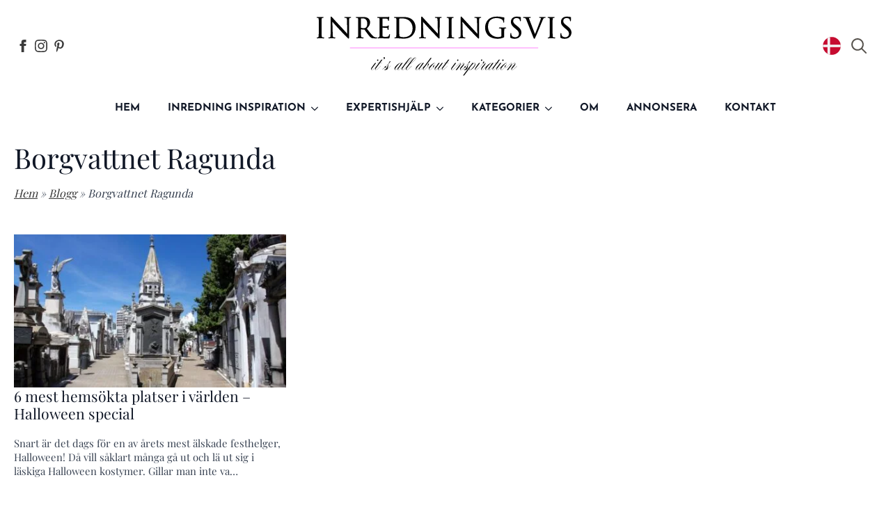

--- FILE ---
content_type: text/html; charset=UTF-8
request_url: https://inredningsvis.se/tag/borgvattnet-ragunda/
body_size: 28493
content:
<!doctype html><html lang="sv-SE"><head><meta charset="UTF-8"><meta name="viewport" content="width=device-width, initial-scale=1"><link data-optimized="1" data-asynced="1" as="style" onload="this.onload=null;this.rel='stylesheet'"  rel='preload' href='https://inredningsvis.se/wp-content/litespeed/css/c51f812a22302b62aad86192b622beb4.css?ver=2beb4'><noscript><link data-optimized="1" rel='stylesheet' href='https://inredningsvis.se/wp-content/litespeed/css/c51f812a22302b62aad86192b622beb4.css?ver=2beb4'></noscript><title>Borgvattnet Ragunda &#8211; Inredningsvis</title><meta name='robots' content='max-image-preview:large, noindex, follow' /><meta property="og:title" content="Borgvattnet Ragunda &#8211; Inredningsvis"><meta property="og:type" content="website"><meta property="og:url" content="https://inredningsvis.se/tag/borgvattnet-ragunda/"><meta property="og:locale" content="sv_SE"><meta property="og:site_name" content="Inredningsvis"><meta name="twitter:card" content="summary_large_image"><link rel='dns-prefetch' href='//www.googletagmanager.com' /><link rel='dns-prefetch' href='//www.google-analytics.com' /><link rel='dns-prefetch' href='//www.google.com' /><link rel='dns-prefetch' href='//fonts.googleapis.com' /><link rel='dns-prefetch' href='//fonts.gstatic.com' /><link rel='dns-prefetch' href='//connect.facebook.net' /><link rel='dns-prefetch' href='//www.youtube.com' /><link rel='dns-prefetch' href='//s.pinimg.com' /><style id='wp-img-auto-sizes-contain-inline-css' type='text/css'>img:is([sizes=auto i],[sizes^="auto," i]){contain-intrinsic-size:3000px 1500px}</style><style id="litespeed-ccss">html{scroll-behavior:smooth}*,::after,::before{box-sizing:border-box}body{background-color:#fff;font-family:system-ui,-apple-system,"Segoe UI",Roboto,Helvetica,Arial,sans-serif,"Apple Color Emoji","Segoe UI Emoji"}html{line-height:1.4;-webkit-text-size-adjust:100%}h1{line-height:1.2}body{margin:0}h1{font-size:2em;margin:.67em 0}a{background-color:#fff0}img{border-style:none}button,input,textarea{font-family:inherit;font-size:100%;line-height:1.15;margin:0}button,input{overflow:visible}button{text-transform:none}[type=button],[type=submit],button{-webkit-appearance:button}[type=button]::-moz-focus-inner,[type=submit]::-moz-focus-inner,button::-moz-focus-inner{border-style:none;padding:0}[type=button]:-moz-focusring,[type=submit]:-moz-focusring,button:-moz-focusring{outline:1px dotted ButtonText}textarea{overflow:auto}[type=checkbox]{box-sizing:border-box;padding:0}::-webkit-file-upload-button{-webkit-appearance:button;font:inherit}details{display:block}summary{display:list-item}.cmplz-hidden{display:none!important}.breakdance-form input,.breakdance-form label{vertical-align:middle;white-space:normal;line-height:1}.breakdance-form textarea{vertical-align:middle;line-height:1}.breakdance-form input,.breakdance-form textarea{margin:0;border:0;padding:0;appearance:none;-webkit-appearance:none}.breakdance-form textarea{vertical-align:top;overflow:auto}.breakdance-form input::-webkit-datetime-edit{padding:0;display:block;margin-bottom:1px}.breakdance-menu{--menu-background:#fff;--menu-max-height:calc(100vh - var(--mobile-buffer-y));--menu-alignment:flex-start;--menu-duration:var(--bde-transition-duration, .3s);--menu-base-font-size:.875em;--mobile-offset-y:calc(100% + 15px);--mobile-offset-x:0;--mobile-offcanvas-width:400px;--mobile-topbar-padding:15px;--mobile-topbar-logo-width:110px;--mobile-topbar-logo-order:-1;--mobile-topbar-close-button-size:20px;--mobile-topbar-close-button-color:var(--bde-headings-color);--mobile-topbar-close-button-color-hover:var(--mobile-topbar-close-button-color);--mobile-topbar-close-button-bar-height:2px;--toggle-background-color:transparent;--toggle-background-color-hover:var(--toggle-background-color);--toggle-active-background-color:var(--toggle-background-color);--toggle-padding:0px;--toggle-radius:0px;--toggle-layer-width:32px;--toggle-layer-height:4px;--toggle-layer-spacing:6px;--toggle-layer-color:var(--bde-headings-color);--toggle-layer-color-hover:var(--toggle-layer-color);--toggle-layer-color-active:var(--toggle-layer-color);--toggle-layer-border-radius:0px;--links-gap:0px;--link-padding-top:20px;--link-padding-bottom:20px;--link-padding-left:20px;--link-padding-right:20px;--link-color:var(--bde-headings-color);--link-color-hover:var(--link-color);--link-background-color:transparent;--link-background-color-hover:var(--link-background-color);--link-alignment:space-between;--link-effect-thickness:3px;--link-effect-color:var(--link-color);--link-effect-color-hover:var(--link-effect-color);--link-effect-radius:0px;--link-color-active:var(--link-color);--link-background-color-active:var(--link-background-color);--link-arrow-display:block;--link-arrow-color:var(--link-color);--link-arrow-color-hover:var(--link-color-hover);--link-arrow-size:10px;--link-arrow-gap:8px;--link-arrow-offset-y:0px;--link-arrow-close-rotation:0deg;--link-arrow-open-rotation:-180deg;--link-arrow-rotation:var(--link-arrow-close-rotation);--link-border:1px solid var(--link-border-color);--link-border-color:#eee;--dropdown-animation-duration:var(--menu-duration);--dropdown-caret-display:block;--dropdown-caret-radius:3px;--dropdown-caret-size:12px;--dropdown-background-color:#fff;--dropdown-custom-offset-y:20px;--dropdown-edge-offset:20px;--dropdown-border-radius:8px;--dropdown-custom-width:500px;--dropdown-section-padding:30px;--dropdown-section-gap:var(--gap-lg);--dropdown-links-gap:var(--gap-sm);--dropdown-link-color:var(--bde-headings-color);--dropdown-link-icon-display:block;--dropdown-link-icon-size:16px;--dropdown-link-icon-spacing:10px;--dropdown-link-icon-alignment:center;--dropdown-link-description-display:block;--dropdown-link-description-spacing:0px;--dropdown-link-icon-x:0px;--dropdown-link-icon-y:0px;--dropdown-link-img-opacity:1;--dropdown-link-img-opacity-hover:1;--dropdown-columns-stack:row;--dropdown-columns-gap:var(--gap-xl);--dropdown-column-title-spacing:0px;--dropdown-sections-stack:column;--dropdown-section-light-background:#fff;--dropdown-section-dark-background:#f6f9fc;--gap-xl:60px;--gap-lg:30px;--gap-sm:15px;--gap-xs:10px;--gap-none:0;--arrow-icon:url("data:image/svg+xml,%3Csvg xmlns='http://www.w3.org/2000/svg' viewBox='0 0 448 512'%3E%3Cpath d='M441.9 167.3l-19.8-19.8c-4.7-4.7-12.3-4.7-17 0L224 328.2 42.9 147.5c-4.7-4.7-12.3-4.7-17 0L6.1 167.3c-4.7 4.7-4.7 12.3 0 17l209.4 209.4c4.7 4.7 12.3 4.7 17 0l209.4-209.4c4.7-4.7 4.7-12.3 0-17z'%3E%3C/path%3E%3C/svg%3E");--mobile-link-padding-top:20px;--mobile-link-padding-bottom:20px;--mobile-link-padding-left:20px;--mobile-link-padding-right:20px;--mobile-link-level-2-padding-top:12px;--mobile-link-level-2-padding-bottom:12px;--mobile-link-level-2-padding-left:25px;--mobile-link-level-2-padding-right:20px;--mobile-link-level-3-padding-top:12px;--mobile-link-level-3-padding-bottom:12px;--mobile-link-level-3-padding-left:30px;--mobile-link-level-3-padding-right:30px}.breakdance-menu{position:relative;-webkit-font-smoothing:antialiased;text-align:left;height:var(--menu-height)}:root .breakdance-menu{display:flex}.breakdance-menu-list{display:flex;align-items:center;justify-content:var(--menu-alignment);gap:var(--links-gap);list-style-type:none;margin:0;padding:0}.breakdance-menu-item{position:relative}.breakdance-menu .breakdance-menu-link{position:relative;z-index:1;display:flex;flex-direction:row;align-items:center;justify-content:var(--link-alignment);flex:1;font-size:var(--menu-base-font-size);font-family:inherit;font-weight:500;line-height:1;text-decoration:none;color:var(--link-color);padding:var(--link-padding-top) var(--link-padding-right) var(--link-padding-bottom) var(--link-padding-left);margin:0;border:none;background-color:var(--link-background-color);white-space:nowrap}.breakdance-menu-link-arrow{position:relative;z-index:1;align-self:stretch;border:none;background-color:#fff0;padding:var(--link-padding-top) var(--link-padding-right) var(--link-padding-bottom)0}.breakdance-menu-link-arrow:after{content:"";display:var(--link-arrow-display);-webkit-mask-image:var(--arrow-icon);mask-image:var(--arrow-icon);-webkit-mask-size:cover;mask-size:cover;-webkit-mask-position:center;mask-position:center;margin-left:var(--link-arrow-gap);font-size:var(--link-arrow-size);width:1em;height:1em;background-color:var(--link-arrow-color);transform:translateY(var(--link-arrow-offset-y)) rotate(var(--link-arrow-rotation));flex-shrink:0}.breakdance-dropdown{--dropdown-offset-x:0px;--dropdown-caret-x:0px;--translate-x:0px;--translate-y:0px;--rotate-x:0deg;--scale:1;position:relative}.breakdance-dropdown .breakdance-menu-link{padding-right:0}.breakdance-dropdown-toggle{position:relative;display:flex;align-items:center}.breakdance-dropdown-floater{position:absolute;top:calc(var(--dropdown-offset-y) + var(--dropdown-custom-offset-y));left:var(--dropdown-offset-x);z-index:var(--bde-z-index-menu-dropdown);min-width:100%;opacity:0;visibility:hidden;backface-visibility:hidden;transform:translate(var(--translate-x)) translateY(var(--translate-y)) rotateX(var(--rotate-x)) scale(var(--scale)) translateZ(0)}.breakdance-dropdown-body{position:relative;z-index:1;flex-grow:1;display:flex;flex-direction:var(--dropdown-sections-stack);width:100%;background-color:var(--dropdown-background-color);box-shadow:0 50px 100px -20px #32325d40,0 30px 60px -30px #0000004d;border-radius:var(--dropdown-border-radius);overflow:hidden}.breakdance-dropdown-section{display:flex;flex-wrap:wrap;padding:var(--dropdown-section-padding);gap:var(--dropdown-section-gap);width:var(--dropdown-section-width)}.breakdance-dropdown-columns{display:flex;flex-direction:var(--dropdown-columns-stack);gap:var(--dropdown-columns-gap);width:100%}.breakdance-dropdown-column{display:flex;flex-direction:column;gap:var(--gap-sm);flex:1}.breakdance-dropdown-links{display:flex;flex-direction:column;gap:var(--dropdown-links-gap);list-style-type:none;margin:0;padding:0}.breakdance-menu .breakdance-dropdown-link{display:flex;align-items:center;font-size:var(--menu-base-font-size);line-height:1.5;text-decoration:none;color:var(--dropdown-link-color);white-space:nowrap}.breakdance-dropdown-link__text{display:block}.breakdance-menu-topbar{display:none;justify-content:space-between;padding:var(--mobile-topbar-padding)}.breakdance-menu-topbar-logo{display:flex;max-width:100%;width:var(--mobile-topbar-logo-width);height:auto;order:var(--mobile-topbar-logo-order)}.breakdance-menu-close-button{position:relative;font-size:var(--mobile-topbar-close-button-size);width:1em;height:1em;text-indent:-9999px;background:none;border:none;margin:0;padding:0;transform:rotate(45deg);flex-shrink:0}.breakdance-menu-close-button:after,.breakdance-menu-close-button:before{content:"";position:absolute;background-color:var(--mobile-topbar-close-button-color)}.breakdance-menu-close-button:after{top:0;left:50%;width:var(--mobile-topbar-close-button-bar-height);height:100%;transform:translate(-50%)}.breakdance-menu-close-button:before{top:50%;left:0;width:100%;height:var(--mobile-topbar-close-button-bar-height);transform:translateY(-50%)}.breakdance-menu-toggle{display:none;align-items:center;border:none;color:var(--toggle-layer-color);background-color:var(--toggle-background-color);backface-visibility:hidden;padding:var(--toggle-padding);border-radius:var(--toggle-radius);min-height:var(--toggle-layer-width);box-sizing:content-box}.breakdance-menu-toggle-icon{width:var(--toggle-layer-width);height:calc(var(--toggle-layer-height)*3 + var(--toggle-layer-spacing)*2);display:inline-block;position:relative}.breakdance-menu-toggle-lines{top:50%;display:block;margin-top:calc(var(--toggle-layer-height)/-2)}.breakdance-menu-toggle-lines,.breakdance-menu-toggle-lines:before,.breakdance-menu-toggle-lines:after{content:"";position:absolute;display:block;width:var(--toggle-layer-width);height:var(--toggle-layer-height);background-color:currentColor;border-radius:var(--toggle-layer-border-radius)}.breakdance-menu-toggle-lines:before{top:calc((var(--toggle-layer-spacing) + var(--toggle-layer-height))*-1)}.breakdance-menu-toggle-lines:after{bottom:calc((var(--toggle-layer-spacing) + var(--toggle-layer-height))*-1)}.breakdance .bde-section{position:relative;width:100%;background-position:center center;background-size:cover}.breakdance .bde-section .section-container{max-width:var(--bde-section-width);background-size:cover;position:relative;display:flex;flex-direction:column;align-items:flex-start;text-align:left;margin:0 auto;padding:var(--bde-section-vertical-padding) var(--bde-section-horizontal-padding)}.breakdance .bde-div{display:flex;flex-direction:column;align-items:flex-start;text-align:left;max-width:100%;position:relative;background-size:cover}.breakdance .bde-image{max-width:100%}.breakdance-image{position:relative;display:flex;flex-direction:column;max-width:100%;margin:0;border:none}.breakdance-image-clip{overflow:hidden}.breakdance-image-object{display:block;max-width:100%;height:auto}.breakdance-image-link{display:block}.breakdance .bde-heading{max-width:100%;margin:0}.breakdance .bde-post-meta{max-width:100%;list-style-type:none;padding:0;margin:0;display:flex;flex-wrap:wrap;gap:20px;color:#000}.breakdance .bde-post-meta li{position:relative;display:flex;align-items:center;color:inherit;margin:0;padding:0}.breakdance .bde-post-meta li a{display:flex;align-items:center;text-decoration:none;color:inherit}.breakdance .bde-post-meta .ee-postmeta-avatar{width:18px;display:flex;margin-right:6px}.breakdance .bde-post-meta .ee-postmeta-avatar img{max-width:100%;height:auto;border-radius:50%}.breakdance .comment-respond a{color:var(--bde-brand-primary-color)}.breakdance .bde-heading{max-width:100%;margin:0}.breakdance .bde-icon{display:flex}.breakdance .bde-header-builder{position:relative;width:100%;background-color:var(--bde-background-color);--bde-header-width:var(--bde-section-width);--bde-header-sticky-top:calc(var(--bde-header-sticky-offset) + var(--wp-admin--admin-bar--height, 0px));--bde-header-sticky-offset:0px;--bde-header-sticky-duration:var(--bde-transition-duration)}.breakdance .bde-header-builder .bde-header-builder__container{gap:20px;display:flex;align-items:center;justify-content:space-between;margin:0 auto;max-width:var(--bde-header-width);padding:var(--bde-section-horizontal-padding) var(--bde-section-horizontal-padding)}.breakdance .bde-div{display:flex;flex-direction:column;align-items:flex-start;text-align:left;max-width:100%;position:relative;background-size:cover}.breakdance .bde-social-icons{max-width:100%;width:max-content;display:flex;flex-direction:row;justify-content:flex-start;align-items:flex-start;flex-wrap:wrap;gap:12px}.breakdance .bde-social-icons .bde-social-icons__icon-wrapper{display:flex;justify-content:center;align-items:center;background-color:var(--bde-brand-primary-color);border-radius:100%;padding:30px}.breakdance .bde-social-icons .bde-social-icons__icon-wrapper svg{fill:#fff;width:20px;height:20px}.breakdance .bde-social-icons .bde-social-icons__icon-facebook{background-color:#4267B2}.breakdance .bde-social-icons .bde-social-icons__icon-instagram{background-color:#E1306C}.breakdance .bde-social-icons .bde-social-icons__icon-custom{background-color:var(--bde-brand-primary-color)}.breakdance .bde-search-form{--searchFormSize:52px;--searchFormGray100:#f5f5f4;--searchFormGray200:#e7e5e4;--searchFormGray300:#d6d3d1;--searchFormGray600:#57534e;max-width:100%;position:relative;height:var(--searchFormSize)}.search-form__field{width:100%;border:0;padding:0 16px;height:var(--searchFormSize);display:block;outline:0;background-color:#fff0}.search-form__button{height:var(--searchFormSize);display:flex;align-items:center;justify-content:center;width:var(--searchFormSize);color:#444;flex-shrink:0;appearance:none;border:0;padding:1px 6px}.search-form__button>svg,.search-form__lightbox-close>svg,.search-form__lightbox-button>svg{font-size:inherit;min-width:100%;width:1em;height:1em;stroke-width:0;stroke:currentColor;fill:currentColor;display:block}.search-form__button{color:var(--searchFormGray600)}.search-form__container{height:var(--searchFormSize);display:flex;width:100%;border-radius:4px;flex-direction:row;border-radius:4px}.search-form--full-screen:not(.is-active){height:0;width:0;overflow:hidden}.search-form--full-screen .search-form__lightbox{display:flex;align-items:center;position:fixed;z-index:var(--bde-z-index-search-fullscreen);top:0;left:0;right:0;bottom:0;height:100vh;width:100%;padding:0 10%;background-color:rgb(0 0 0/.8);opacity:0;visibility:hidden}.search-form__button--full-screen{border-radius:4px;width:var(--searchFormSize);height:var(--searchFormSize)}.search-form--full-screen .search-form__lightbox-close{color:#fff;font-size:24px;position:absolute;top:calc(20px + var(--wp-admin--admin-bar--height, 0px));right:20px;z-index:11}.search-form--full-screen .search-form__field{color:#fff}.search-form--full-screen .search-form__lightbox-container{display:flex;flex-direction:row;align-items:center;width:100%;border:1px solid rgb(255 255 255/.1);border-radius:4px;position:relative;z-index:20}.search-form__lightbox-button{height:var(--searchFormSize);display:flex;align-items:center;justify-content:center;width:var(--searchFormSize);flex-shrink:0;appearance:none;border:0;color:rgb(255 255 255/.1);background:#fff0;font-size:18px;color:#fff}.search-form__lightbox-bg{position:absolute;top:0;left:0;width:100%;height:100%;z-index:10}.breakdance .bde-image{max-width:100%}.breakdance-image{position:relative;display:flex;flex-direction:column;max-width:100%;margin:0;border:none}.breakdance-image-clip{overflow:hidden}.breakdance-image-object{display:block;max-width:100%;height:auto}.breakdance-image-link{display:block}.breakdance .bde-icon{display:flex}.breakdance .bde-section{position:relative;width:100%;background-position:center center;background-size:cover}.breakdance .bde-section .section-container{max-width:var(--bde-section-width);background-size:cover;position:relative;display:flex;flex-direction:column;align-items:flex-start;text-align:left;margin:0 auto;padding:var(--bde-section-vertical-padding) var(--bde-section-horizontal-padding)}.breakdance .bde-heading{max-width:100%;margin:0}.breakdance .bde-social-icons{max-width:100%;width:max-content;display:flex;flex-direction:row;justify-content:flex-start;align-items:flex-start;flex-wrap:wrap;gap:12px}.breakdance .bde-social-icons .bde-social-icons__icon-wrapper{display:flex;justify-content:center;align-items:center;background-color:var(--bde-brand-primary-color);border-radius:100%;padding:30px}.breakdance .bde-social-icons .bde-social-icons__icon-wrapper svg{fill:#fff;width:20px;height:20px}.breakdance .bde-social-icons .bde-social-icons__icon-facebook{background-color:#4267B2}.breakdance .bde-social-icons .bde-social-icons__icon-instagram{background-color:#E1306C}.breakdance .bde-social-icons .bde-social-icons__icon-custom{background-color:var(--bde-brand-primary-color)}:root{--white:#fff;--grey-50:#f9fafb;--grey-100:#f3f4f6;--grey-200:#e5e7eb;--grey-300:#d1d5db;--grey-400:#9ca3af;--grey-450:#787e8b;--grey-500:#6b7280;--grey-600:#4b5563;--grey-700:#374151;--grey-800:#1f2937;--grey-900:#111827;--blue-500:#3b82f6;--blue-600:#2563eb;--pink-600:#db2777;--emerald-100:#d1fae5;--emerald-700:#047857;--sky-100:#e0f2fe;--sky-500:#0ea5e9;--red-50:#fef2f2;--red-500:#ef4444;--red-700:#b91c1c;--indigo-50:#eef2ff;--indigo-600:#4f46e5;--indigo-700:#4338ca;--yellow-500:#fbbf24;--bde-brand-primary-color:#A06911;--bde-brand-primary-color-hover:#A06911;--bde-body-font-family:"Playfair Display Local";--bde-heading-font-family:"Playfair Display Local";--bde-base-font-size:16px;--bde-body-font-size:var(--bde-base-font-size);--bde-font-size-ratio:1.250;--bde-h6-font-size:var(--bde-base-font-size);--bde-h5-font-size:19px;--bde-h4-font-size:22px;--bde-h3-font-size:24px;--bde-h2-font-size:28px;--bde-h1-font-size:40px;--bde-body-text-color:var(--grey-700);--bde-headings-color:var(--grey-900);--bde-background-color:#FFF;--bde-palette-color-1-cd2a59f4-cf11-4e73-ba1f-e685eaa214bb:#F7F7F7;--bde-palette-color-1-93ac4994-027e-445f-8a8a-b9f98aab63b8:#000;--bde-column-gap:32px;--bde-section-width:1120px;--bde-section-vertical-padding:100px;--bde-section-horizontal-padding:20px;--bde-button-primary-border-color:transparent;--bde-button-primary-border-color-hover:transparent;--bde-button-primary-text-color:#fff;--bde-button-primary-text-color-hover:#fff;--bde-button-secondary-text-color-hover:#fff;--bde-button-secondary-background-color:transparent;--bde-button-custom-border-color:var(--grey-900);--bde-button-custom-border-color-hover:var(--grey-700);--bde-button-custom-text-color:var(--white);--bde-button-custom-text-color-hover:var(--white);--bde-button-custom-background-color:var(--grey-900);--bde-button-custom-background-color-hover:var(--grey-700);--bde-button-font-weight:500;--bde-button-border-radius:3px;--bde-button-border-width:1px;--bde-button-padding-base:14px 24px;--bde-button-padding-sm:8px 16px;--bde-button-padding-lg:28px 54px;--bde-button-line-height:1;--bde-form-gap:16px;--bde-form-after-label:8px;--bde-form-after-sublabel:8px;--bde-form-input-border-radius:3px;--bde-form-input-background-color:var(--white);--bde-form-input-padding-top:12px;--bde-form-input-padding-right:16px;--bde-form-input-padding-bottom:12px;--bde-form-input-padding-left:16px;--bde-form-input-placeholder-color:var(--grey-450);--bde-form-input-border-width:1px;--bde-form-input-border-color:var(--grey-300);--bde-form-label-font-weight:500;--bde-form-label-required-color:var(--red-700);--bde-form-label-required-nudge-x:0;--bde-form-label-required-nudge-y:0;--bde-form-label-required-size:inherit;--bde-form-text-color:var(--grey-700);--bde-form-input-focused-background-color:var(--white);--bde-form-input-input-shadow:none;--bde-form-checkbox-size:1em;--bde-woo-products-list-gap:var(--bde-woo-base-large-gaps);--bde-woo-base-paragraph-line-height:1.4;--bde-woo-base-heading-line-height:1.2;--bde-woo-base-border-color:var(--grey-300);--bde-woo-base-text-on-primary-color:var(--white);--bde-woo-base-space:8px;--bde-woo-base-ratio:1.618;--bde-woo-typography-font-weight-normal:400;--bde-woo-typography-font-weight-medium:500;--bde-woo-typography-font-weight-heavy:600;--bde-woo-buttons-and-links-line-height:1;--bde-woo-buttons-and-links__disabled-button-color:var(--grey-300);--bde-woo-buttons-and-links__disabled-button-text-color:var(--white);--bde-woo-buttons-and-links__nav-link-background-active:var(--grey-50);--bde-woo-buttons-and-links__nav-border-radius:4px;--bde-woo-forms__inputs-select2-selected-item:var(--grey-300);--bde-woo-forms__wrappers-small:360px;--error-svg-icon:url('data:image/svg+xml;utf8,<svg xmlns="http://www.w3.org/2000/svg" width="24" height="24" viewBox="0 0 24 24"><path d="M12 0c-6.627 0-12 5.373-12 12s5.373 12 12 12 12-5.373 12-12-5.373-12-12-12zm5.5 16.084l-1.403 1.416-4.09-4.096-4.102 4.096-1.405-1.405 4.093-4.092-4.093-4.098 1.405-1.405 4.088 4.089 4.091-4.089 1.416 1.403-4.092 4.087 4.092 4.094z"/></svg>');--success-svg-icon:url('data:image/svg+xml;utf8,<svg xmlns="http://www.w3.org/2000/svg" width="24" height="24" viewBox="0 0 24 24"><path d="M12 0c-6.627 0-12 5.373-12 12s5.373 12 12 12 12-5.373 12-12-5.373-12-12-12zm-1 17l-5-5.299 1.399-1.43 3.574 3.736 6.572-7.007 1.455 1.403-8 8.597z"/></svg>');--info-svg-icon:url('data:image/svg+xml;utf8,<svg xmlns="http://www.w3.org/2000/svg" width="24" height="24" viewBox="0 0 24 24"><path d="M12 0c-6.627 0-12 5.373-12 12s5.373 12 12 12 12-5.373 12-12-5.373-12-12-12zm1 18h-2v-6h-2v-2h4v8zm-1-9.75c-.69 0-1.25-.56-1.25-1.25s.56-1.25 1.25-1.25 1.25.56 1.25 1.25-.56 1.25-1.25 1.25z"/></svg>');--chevron-svg-icon:url('data:image/svg+xml;utf8,<svg xmlns="http://www.w3.org/2000/svg" width="24" height="24" viewBox="0 0 24 24"><path d="M0 7.33l2.829-2.83 9.175 9.339 9.167-9.339 2.829 2.83-11.996 12.17z"/></svg>');--checkbox-svg-icon:url('data:image/svg+xml;utf8,<svg xmlns="http://www.w3.org/2000/svg" width="24" height="24" viewBox="0 0 24 24"><path d="M9 21.035l-9-8.638 2.791-2.87 6.156 5.874 12.21-12.436 2.843 2.817z"/></svg>');--radiobutton-svg-icon:url('data:image/svg+xml;utf8,<svg xmlns="http://www.w3.org/2000/svg" width="24" height="24" viewBox="0 0 24 24"><circle cx="12" cy="12" r="12"/></svg>');--show-password-svg-icon:url('data:image/svg+xml;utf8,<svg xmlns="http://www.w3.org/2000/svg" width="24" height="24" viewBox="0 0 24 24"><path d="M12.015 7c4.751 0 8.063 3.012 9.504 4.636-1.401 1.837-4.713 5.364-9.504 5.364-4.42 0-7.93-3.536-9.478-5.407 1.493-1.647 4.817-4.593 9.478-4.593zm0-2c-7.569 0-12.015 6.551-12.015 6.551s4.835 7.449 12.015 7.449c7.733 0 11.985-7.449 11.985-7.449s-4.291-6.551-11.985-6.551zm-.015 5c1.103 0 2 .897 2 2s-.897 2-2 2-2-.897-2-2 .897-2 2-2zm0-2c-2.209 0-4 1.792-4 4 0 2.209 1.791 4 4 4s4-1.791 4-4c0-2.208-1.791-4-4-4z"/></svg>');--hide-password-svg-icon:url('data:image/svg+xml;utf8,<svg xmlns="http://www.w3.org/2000/svg" width="24" height="24" viewBox="0 0 24 24"><path d="M19.604 2.562l-3.346 3.137c-1.27-.428-2.686-.699-4.243-.699-7.569 0-12.015 6.551-12.015 6.551s1.928 2.951 5.146 5.138l-2.911 2.909 1.414 1.414 17.37-17.035-1.415-1.415zm-6.016 5.779c-3.288-1.453-6.681 1.908-5.265 5.206l-1.726 1.707c-1.814-1.16-3.225-2.65-4.06-3.66 1.493-1.648 4.817-4.594 9.478-4.594.927 0 1.796.119 2.61.315l-1.037 1.026zm-2.883 7.431l5.09-4.993c1.017 3.111-2.003 6.067-5.09 4.993zm13.295-4.221s-4.252 7.449-11.985 7.449c-1.379 0-2.662-.291-3.851-.737l1.614-1.583c.715.193 1.458.32 2.237.32 4.791 0 8.104-3.527 9.504-5.364-.729-.822-1.956-1.99-3.587-2.952l1.489-1.46c2.982 1.9 4.579 4.327 4.579 4.327z"/></svg>');--error-svg-icon-color:var(--red-500);--success-svg-icon-color:var(--emerald-700);--info-svg-icon-color:var(--sky-500);--chevron-svg-icon-color:var(--grey-900);--checkbox-svg-icon-color:var(--grey-900);--radiobutton-svg-icon-color:var(--grey-900);--show-password-svg-icon-color:var(--grey-900);--hide-password-svg-icon-color:var(--grey-900);--bde-woo-notices__icon-size:16px;--bde-woo-notices__padding:24px;--bde-woo-notices__border-radius:4px;--bde-woo-notices__error-background:var(--red-50);--bde-woo-notices__error-text:var(--red-500);--bde-woo-notices__error-link-text:var(--red-500);--bde-woo-notices__error-link-text-hover:var(--red-500);--bde-woo-notices__info-background:var(--sky-100);--bde-woo-notices__info-text:var(--sky-500);--bde-woo-notices__info-link-text:var(--sky-500);--bde-woo-notices__info-link-text-hover:var(--sky-500);--bde-woo-notices__success-background:var(--emerald-100);--bde-woo-notices__success-text:var(--emerald-700);--bde-woo-notices__success-link-text:var(--emerald-700);--bde-woo-notices__success-link-text-hover:var(--emerald-700);--bde-woo-sale-badge__border-radius:2px;--bde-woo-sale-badge__padding:4px 8px;--bde-woo-ratings__star-color:var(--yellow-500);--bde-woo-ratings__star-size:18px;--bde-woo-ratings__filled-star-svg:url('data:image/svg+xml;utf8,<svg width="24px" height="24px" viewBox="0 0 24 24" version="1.1" xmlns="http://www.w3.org/2000/svg" xmlns:xlink="http://www.w3.org/1999/xlink"><polygon id="Path" points="12 0.587 15.668 8.155 24 9.306 17.936 15.134 19.416 23.413 12 19.446 4.583 23.413 6.064 15.134 0 9.306 8.332 8.155"></polygon></svg>');--bde-woo-ratings__empty-star-svg:url('data:image/svg+xml;utf8,<svg width="24px" height="24px" viewBox="0 0 24 24" version="1.1" xmlns="http://www.w3.org/2000/svg" xmlns:xlink="http://www.w3.org/1999/xlink"><path d="M12,5.173 L14.335,9.99 L19.64,10.722 L15.779,14.432 L16.721,19.702 L12,17.178 L7.279,19.703 L8.221,14.433 L4.36,10.723 L9.665,9.99 L12,5.173 L12,5.173 Z M12,0.587 L8.332,8.155 L0,9.306 L6.064,15.134 L4.584,23.413 L12,19.446 L19.416,23.412 L17.936,15.133 L24,9.306 L15.668,8.156 L12,0.587 Z" id="Shape"></path></svg>');--bde-woo-product-images__border-radius:4px;--bde-woo-product-images__border-width:0px;--bde-woo-product-images__border-color:var(--grey-300);--bde-woo-wrappers__background-color:var(--white);--bde-woo-wrappers__border-radius:4px;--bde-woo-wrappers__border-color:var(--grey-300);--bde-woo-wrappers__border-width:1px;--bde-woo-wrappers__shadow:rgba(0,0,0,0.05) 0 1px 3px,rgba(0,0,0,0.05) 0 1px 2px;--bde-woo-tables__header-color:var(--grey-100);--bde-woo-tables__background-color:var(--white);--bde-woo-tables__border-radius:4px;--bde-woo-tables__border-width:1px;--bde-woo-widgets__chip-background-color:transparent;--bde-woo-widgets__chip-background-color-hover:var(--indigo-50);--bde-woo-widgets__chip-text-color:inherit;--bde-woo-widgets__handle-border-color:var(--grey-300);--bde-woo-widgets__handle-background-color:var(--white);--bde-woo-widgets__handle-background-color-hover:var(--white);--bde-woo-widgets__handle-shadow:rgba(0,0,0,0.05) 0 1px 3px,rgba(0,0,0,0.05) 0 1px 2px;--bde-woo-widgets__handle-shadow-hover:var(--grey-300) 0 0 4px;--bde-woo-widgets__remove-item-from-cart-color:var(--grey-450);--bde-woo-select2__active-item-background-color:var(--indigo-50);--bde-woo-gallery__zoom-icon-shadow:rgba(0,0,0,0.05) 0 1px 3px,rgba(0,0,0,0.05) 0 1px 2px;--bde-woo-payment-box-background-color:var(--grey-100);--bde-woo-payment-box-border-color:var(--grey-200);--bde-woo-payment-box-border-width:1px;--bde-woo-quicklook-button-icon:url(/wp-content/uploads/breakdance/css/icons/eye.svg);--bde-woo-quicklook-button-background-color:none;--bde-woo-quicklook-button-icon-size:20px;--bde-woo-quicklook-button-backdrop-color:rgba(0,0,0,0.15);--bde-woo-quicklook-button-backdrop-opacity:0.7;--bde-woo-quicklook-modal-background-color:var(--white);--bde-woo-quicklook-overlay-color:rgba(0,0,0,0.7);--bde-woo-quicklook-close-button-size:2em;--bde-woo-quicklook-arrow-size:1em;--bde-woo-quicklook-arrow-color:var(--white);--bde-woo-swatch-space-between-options:10px;--bde-woo-swatch-padding:7px 7px;--bde-woo-swatch-color-width:30px;--bde-woo-swatch-color-height:30px;--bde-woo-swatch-border:1px solid var(--grey-200);--bde-woo-swatch-border-color-hover:var(--grey-400);--bde-woo-swatch-shadow:none;--bde-woo-swatch-shadow-hover:none;--bde-woo-swatch-background:var(--white);--bde-woo-swatch-background-hover:var(--grey-50);--bde-woo-swatch-color-padding:2px;--bde-woo-swatch-tooltip-color:var(--white);--bde-woo-swatch-tooltip-background:var(--grey-900);--bde-woo-swatch-tooltip-padding:7px;--bde-woo-swatch-space-after-label:8px;--bde-woo-responsive__stack:row}:root{--bde-links-color:#383838;--bde-links-color-hover:#383838;--bde-button-primary-background-color:var(--bde-brand-primary-color);--bde-button-primary-background-color-hover:var(--bde-brand-primary-color-hover);--bde-button-secondary-border-color:var(--bde-brand-primary-color);--bde-button-secondary-border-color-hover:var(--bde-brand-primary-color);--bde-button-secondary-text-color:var(--bde-brand-primary-color);--bde-button-secondary-background-color-hover:var(--bde-brand-primary-color);--bde-button-text-text-color:var(--bde-links-color);--bde-button-text-text-color-hover:var(--bde-links-color-hover);--bde-button-font-size:var(--bde-body-font-size);--bde-form-font-size:var(--bde-body-font-size);--bde-form-input-border-top-left-radius:var(--bde-form-input-border-radius);--bde-form-input-border-top-right-radius:var(--bde-form-input-border-radius);--bde-form-input-border-bottom-left-radius:var(--bde-form-input-border-radius);--bde-form-input-border-bottom-right-radius:var(--bde-form-input-border-radius);--bde-form-input-border-top:var(--bde-form-input-border-width) solid var(--bde-form-input-border-color);--bde-form-input-border-right:var(--bde-form-input-border-width) solid var(--bde-form-input-border-color);--bde-form-input-border-bottom:var(--bde-form-input-border-width) solid var(--bde-form-input-border-color);--bde-form-input-border-left:var(--bde-form-input-border-width) solid var(--bde-form-input-border-color);--bde-form-label-color:var(--bde-headings-color);--bde-form-input-focused-border-color:var(--bde-brand-primary-color);--bde-form-input-focused-shadow:var(--bde-brand-primary-color) 0 0 2px;--bde-form-checkbox-selected-color:var(--bde-brand-primary-color);--bde-z-index-lightbox:1100;--bde-z-index-popup:1050;--bde-z-index-modal:1000;--bde-z-index-modal-backdrop:calc(var(--bde-z-index-modal) - 1);--bde-z-index-high:300;--bde-z-index-medium:200;--bde-z-index-low:100;--bde-z-index-sticky:10;--bde-z-index-minicart:var(--bde-z-index-modal);--bde-z-index-minicart-backdrop:var(--bde-z-index-modal-backdrop);--bde-z-index-menu-dropdown:var(--bde-z-index-modal);--bde-z-index-menu-mobile:var(--bde-z-index-modal);--bde-z-index-menu-backdrop:var(--bde-z-index-modal-backdrop);--bde-z-index-search-fullscreen:var(--bde-z-index-modal);--bde-z-index-back-to-top:var(--bde-z-index-high);--bde-z-index-scroll-progress:var(--bde-z-index-high);--bde-z-index-header-sticky:var(--bde-z-index-medium);--bde-z-index-header-overlay:calc(var(--bde-z-index-header-sticky) - 1);--bde-z-index-social-share-buttons:var(--bde-z-index-low);--bde-woo-base-text-color:var(--bde-body-text-color);--bde-woo-base-headings-color:var(--bde-headings-color);--bde-woo-base-primary-color:var(--bde-brand-primary-color);--bde-woo-base-primary-color-hover:var(--bde-brand-primary-color-hover);--bde-woo-base-extra-small-gaps:calc(var(--bde-woo-base-small-gaps) / var(--bde-woo-base-ratio));--bde-woo-base-small-gaps:calc(var(--bde-woo-base-space) / var(--bde-woo-base-ratio));--bde-woo-base-standard-gaps:var(--bde-woo-base-space);--bde-woo-base-medium-gaps:calc(var(--bde-woo-base-space) * var(--bde-woo-base-ratio));--bde-woo-base-big-gaps:calc(var(--bde-woo-base-medium-gaps) *  var(--bde-woo-base-ratio));--bde-woo-base-large-gaps:calc(var(--bde-woo-base-big-gaps) *  var(--bde-woo-base-ratio));--bde-woo-base-extra-large-gaps:calc(var(--bde-woo-base-large-gaps) * var(--bde-woo-base-ratio));--bde-woo-typography-ratio:var(--bde-font-size-ratio);--bde-woo-typography__size-small:calc(var(--bde-woo-typography__size-standard) / var(--bde-woo-typography-ratio));--bde-woo-typography__size-small-font-family:var(--bde-body-font-family);--bde-woo-typography__size-standard:var(--bde-body-font-size);--bde-woo-typography__size-standard-font-family:var(--bde-body-font-family);--bde-woo-typography__size-medium:calc(var(--bde-woo-typography__size-standard) * var(--bde-woo-typography-ratio));--bde-woo-typography__size-medium-font-family:var(--bde-heading-font-family);--bde-woo-typography__size-large:calc(var(--bde-woo-typography__size-medium) * var(--bde-woo-typography-ratio));--bde-woo-typography__size-large-font-family:var(--bde-heading-font-family);--bde-woo-typography__size-extra-large:calc(var(--bde-woo-typography__size-large) * var(--bde-woo-typography-ratio));--bde-woo-typography__size-extra-large-font-family:var(--bde-heading-font-family);--bde-woo-buttons-and-links__text-link-color:var(--bde-woo-base-primary-color);--bde-woo-buttons-and-links__text-link-color-hover:var(--bde-woo-base-primary-color-hover);--bde-woo-buttons-and-links__nav-link-color:var(--bde-woo-base-text-color);--bde-woo-buttons-and-links__nav-link-color-hover:var(--bde-woo-base-text-on-primary-color);--bde-woo-buttons-and-links__nav-link-color-active:var(--bde-woo-base-primary-color);--bde-woo-forms__spacing-after-label:var(--bde-form-after-label);--bde-woo-forms__spacing-between-fields:var(--bde-form-gap);--bde-woo-forms__spacing-between-columns:var(--bde-woo-base-extra-large-gaps);--bde-woo-forms__labels-color:var(--bde-form-label-color);--bde-woo-forms__inputs-background-color:var(--bde-form-input-background-color);--bde-woo-forms__inputs-text-color:var(--bde-form-text-color);--bde-woo-forms__inputs-placeholder-color:var(--bde-form-input-placeholder-color);--bde-woo-forms__inputs-border-color:var(--bde-form-input-border-color);--bde-woo-forms__inputs-border-width:var(--bde-form-input-border-width);--bde-woo-forms__inputs-border-radius:var(--bde-form-input-border-top-left-radius) var(--bde-form-input-border-top-right-radius) var(--bde-form-input-border-bottom-right-radius) var(--bde-form-input-border-bottom-left-radius);--bde-woo-forms__inputs-background-color-focused:var(--bde-form-input-focused-background-color);--bde-woo-forms__inputs-border-color-focused:var(--bde-form-input-focused-border-color);--bde-woo-forms__inputs-shadow-focused:var(--bde-form-input-focused-shadow);--bde-woo-forms__inputs-shadow:var(--bde-form-input-input-shadow);--bde-woo-forms__inputs-select2-hover-item:var(--bde-woo-base-primary-color);--bde-woo-forms__labels-required-color:var(--bde-form-label-required-color);--bde-woo-forms__labels-required-size:var(--bde-form-label-required-size);--bde-woo-forms__labels-required-nudge-x:var(--bde-form-label-required-nudge-x);--bde-woo-forms__labels-required-nudge-y:var(--bde-form-label-required-nudge-y);--bde-woo-tables__border-color:var(--bde-woo-base-border-color);--bde-woo-sale-badge__background-color:var(--bde-woo-base-primary-color);--bde-woo-sale-badge__text-color:var(--bde-woo-base-text-on-primary-color);--bde-woo-sale-badge__font-weight:var(--bde-woo-typography-font-weight-heavy);--bde-woo-sale-badge__font-size:var(--bde-woo-typography__size-standard);--bde-woo-widgets__chip-text-color-hover:var(--bde-woo-buttons-and-links__text-link-color);--bde-woo-widgets__handle-border-color-hover:var(--bde-woo-base-primary-color);--bde-woo-notices__padding-left:calc(var(--bde-woo-notices__padding) + var(--bde-woo-notices__icon-size) + (var(--bde-woo-notices__icon-size) / 2));--bde-woo-quicklook-button-text-color:var(--bde-button-primary-text-color);--bde-woo-quicklook-button-background-color-hover:var(--bde-woo-quicklook-button-background-color);--bde-woo-quicklook-button-icon-spacing:var(--bde-woo-base-standard-gaps);--bde-woo-quicklook-close-button-color:var(--bde-woo-base-headings-color);--bde-woo-quicklook-arrow-color-hover:var(--bde-woo-quicklook-arrow-color);--bde-woo-quicklook-arrow-background-color:var(--bde-brand-primary-color);--bde-woo-quicklook-arrow-background-color-hover:var(--bde-woo-quicklook-arrow-background-color);--bde-woo-swatch-space-between-items:var(--bde-woo-base-medium-gaps);--bde-woo-swatch-background-selected:var(--bde-woo-swatch-background-hover);--bde-woo-swatch-border-color-selected:var(--bde-woo-swatch-border-color-hover);--bde-woo-swatch-shadow-selected:var(--bde-woo-swatch-shadow-hover);--bde-woo-swatch-color-background:var(--bde-woo-swatch-background)}:root{--bde-base-font-size:17px}.breakdance-icon-atom{display:flex;font-size:40px}.breakdance-icon-atom>svg:not(.breakdance-icon-atom-svg-gradient){font-size:inherit;width:1em;height:1em;stroke-width:0;stroke:var(--bde-brand-primary-color);fill:var(--bde-brand-primary-color);transform:var(--eeiTransform)}.breakdance *,.breakdance *::before,.breakdance *::after{box-sizing:border-box}.breakdance img{max-width:100%;height:auto}.breakdance figure{margin-left:0;margin-right:0}.screen-reader-text{border:0;clip:rect(1px,1px,1px,1px);-webkit-clip-path:inset(50%);clip-path:inset(50%);height:1px;margin:-1px;overflow:hidden;overflow-wrap:normal!important;word-wrap:normal!important;padding:0;position:absolute!important;width:1px}.breakdance{background-color:var(--bde-background-color);color:var(--bde-body-text-color)}.breakdance h1{color:var(--bde-headings-color)}.breakdance a{color:var(--bde-links-color)}.breakdance{font-family:var(--bde-body-font-family);font-size:var(--bde-body-font-size)}.breakdance h1{font-family:var(--bde-heading-font-family)}.breakdance h1{font-size:var(--bde-h1-font-size)}.breakdance h1{font-size:40px;font-weight:400}.breakdance a{color:#383838;font-weight:400}:root{--preset-id-dd46011f-d85b-4360-9611-ab678227ba03-font-size:14px;--preset-id-dd46011f-d85b-4360-9611-ab678227ba03-font-weight:500;--preset-id-dd46011f-d85b-4360-9611-ab678227ba03-text-transform:uppercase}:root{--bde-section-width:1280px;--bde-section-vertical-padding:20px}.breakdance .bde-section-88929-100{margin-top:1rem}.breakdance .bde-div-88929-184{width:100%;margin-bottom:.5rem;align-items:center;text-align:center}.breakdance .bde-image-88929-185{margin-bottom:2rem;max-width:60rem;width:100%}.breakdance .bde-image-88929-185 .breakdance-image-object{width:100%;height:auto;object-fit:cover;aspect-ratio:16/9;object-fit:cover}.breakdance .bde-heading-88929-186{width:100%;text-align:center;font-size:2.4rem;margin-bottom:2rem}.breakdance .bde-div-88929-119{width:100%;flex-wrap:wrap;flex-direction:row;justify-content:center}.breakdance .bde-post-meta-88929-120{margin-bottom:2rem;gap:25px;align-items:center}.breakdance .bde-post-meta-88929-120 .ee-postmeta-avatar{width:40px}@media (max-width:479px){.breakdance .bde-post-meta-88929-120{gap:10px}.breakdance .bde-post-meta-88929-120{flex-direction:column}}.breakdance .bde-header-builder-88826-107 .bde-header-builder__container{padding-bottom:0}@media (max-width:1119px){.breakdance .bde-header-builder-88826-107 .bde-header-builder__container{flex-direction:column}}@media (max-width:767px){.breakdance .bde-header-builder-88826-107 .bde-header-builder__container{padding-left:10px;padding-right:10px;padding-bottom:10px}}.breakdance .bde-div-88826-127{width:100%}.breakdance .bde-div-88826-127{display:flex;flex-direction:row;align-items:center;flex-wrap:wrap;align-content:space-around}@media (max-width:1023px){.breakdance .bde-div-88826-127{display:flex;flex-wrap:nowrap}}.breakdance .bde-div-88826-128{display:flex}.breakdance .bde-social-icons-88826-105{flex-direction:row}.breakdance .bde-social-icons-88826-105 .bde-social-icons__icon-wrapper{border-radius:100%;background-color:#FFF;padding:4px;opacity:1}.breakdance .bde-social-icons-88826-105 .bde-social-icons__icon-wrapper svg{width:18px;height:18px;fill:#3A3A3A}@media (max-width:767px) and (min-width:480px){.breakdance .bde-social-icons-88826-105{display:none}}@media (max-width:479px){.breakdance .bde-social-icons-88826-105{display:none}}@media (max-width:767px){.breakdance .bde-social-icons-88826-105{gap:8px}}.breakdance .bde-search-form-88826-168 .search-form--full-screen .search-form__lightbox-container{background:#FFF;flex-direction:row-reverse}.breakdance .bde-search-form-88826-168 .search-form--full-screen .search-form__lightbox{background:#4A4A4A94}.breakdance .bde-search-form-88826-168 .search-form__button--full-screen{font-size:22px;background-color:var(--bde-background-color)}.breakdance .bde-search-form-88826-168 .search-form--full-screen .search-form__lightbox-close{font-size:2.6rem;color:#FFF}.breakdance .bde-search-form-88826-168 .search-form--full-screen .search-form__lightbox-button{font-size:1.4rem;color:#313131}@media (min-width:1120px){.breakdance .bde-search-form-88826-168{display:none}}@media (max-width:1119px) and (min-width:1024px){.breakdance .bde-search-form-88826-168{display:none}}@media (max-width:1023px) and (min-width:768px){.breakdance .bde-search-form-88826-168{display:none}}@media (max-width:1023px){.breakdance .bde-search-form-88826-168 .search-form--full-screen .search-form__lightbox-container{border-radius:9rem;box-shadow:5px 20px 75px 0#00000025}.breakdance .bde-search-form-88826-168 .search-form--full-screen .search-form__field{color:#232323}.breakdance .bde-search-form-88826-168 .search-form--full-screen .search-form__lightbox-container{width:70rem;margin-left:auto;margin-right:auto}}.breakdance .bde-div-88826-130{align-items:center;text-align:center;justify-content:center}.breakdance .bde-div-88826-130{display:flex;flex-grow:1;flex-basis:33%}@media (max-width:1023px){.breakdance .bde-div-88826-130{align-items:center;text-align:center}}@media (max-width:767px){.breakdance .bde-div-88826-130{max-width:60%;margin-right:auto;margin-left:auto}}.breakdance .bde-image-88826-104{max-width:100%;width:400px}.breakdance .bde-image-88826-104 .breakdance-image-object{width:100%;height:auto}.breakdance .bde-div-88826-129{align-items:flex-end;text-align:right}.breakdance .bde-div-88826-129{display:flex;flex-direction:row;align-items:center}@media (max-width:767px) and (min-width:480px){.breakdance .bde-div-88826-129{display:none}}@media (max-width:479px){.breakdance .bde-div-88826-129{display:none}}@media (max-width:1023px){.breakdance .bde-div-88826-129{align-items:center;text-align:center;justify-content:center}}@media (max-width:767px){.breakdance .bde-div-88826-129{margin-right:9px}}.breakdance .bde-div-88826-162{margin-right:0;margin-left:5px}.breakdance .bde-icon-88826-159 .bde-icon-icon.breakdance-icon-atom{font-size:26px}.breakdance .bde-search-form-88826-117 .search-form--full-screen .search-form__lightbox-container{border-top:1px solid #484848;border-bottom:1px solid #484848;border-left:1px solid #484848;border-right:1px solid #484848;border-radius:9rem;box-shadow:5px 20px 75px 0#00000025;background:var(--bde-background-color);flex-direction:row-reverse}.breakdance .bde-search-form-88826-117 .search-form--full-screen .search-form__lightbox{background:#333333A6}.breakdance .bde-search-form-88826-117 .search-form--full-screen .search-form__field{color:#252525;font-size:1.2rem}.breakdance .bde-search-form-88826-117 .search-form__button--full-screen{font-size:22px;background-color:var(--bde-background-color)}.breakdance .bde-search-form-88826-117 .search-form--full-screen .search-form__lightbox-close{font-size:2.1rem;color:#FFF}.breakdance .bde-search-form-88826-117 .search-form--full-screen .search-form__lightbox-button{font-size:1.4rem;color:var(--bde-palette-color-1-93ac4994-027e-445f-8a8a-b9f98aab63b8)}.breakdance .bde-search-form-88826-117 .search-form--full-screen .search-form__lightbox-container{width:70rem;margin-left:auto;margin-right:auto}.breakdance .bde-div-88826-131{width:100%;margin-top:1rem;align-items:center;text-align:center}.breakdance .bde-div-88826-131{display:flex}@media (max-width:1023px){.breakdance .bde-div-88826-131{width:auto;padding-left:10px;margin-top:0}}@media (max-width:767px){.breakdance .bde-div-88826-131{align-items:center;text-align:center}}@media (max-width:1023px){.breakdance .bde-menu-88826-133 .breakdance-menu{--mobile-offset-y:60px;--menu-hide-on-mobile:none;--toggle-layer-height:3px;--mobile-offcanvas-x:100%;--mobile-topbar-padding:30px;--mobile-topbar-close-button-size:30px;--mobile-topbar-close-button-bar-height:3px;--link-arrow-size:18px}}@media (min-width:1024px){.breakdance .bde-menu-88826-133 .breakdance-menu{--menu-hide-on-desktop:none;--dropdown-custom-offset-y:10px}.breakdance .bde-menu-88826-133 .breakdance-menu-link{font-family:"Josefine Sans Local";font-size:15px;font-weight:700;text-transform:uppercase}.breakdance .bde-menu-88826-133 .breakdance-menu .breakdance-dropdown-link__text{font-size:17px;line-height:1.2}}@media (max-width:1119px){@media (max-width:1023px){.breakdance .bde-menu-88826-133 .breakdance-menu{--menu-hide-on-mobile:none}}@media (min-width:1024px){.breakdance .bde-menu-88826-133 .breakdance-menu{--menu-hide-on-desktop:none}}}@media (max-width:1023px){.breakdance .bde-menu-88826-133 .breakdance-menu{--menu-hide-on-mobile:none}.breakdance .bde-menu-88826-133 .breakdance-menu-link{font-size:16px}.breakdance .bde-menu-88826-133 .breakdance-menu{--links-gap:0;--dropdown-link-icon-display:none;--dropdown-link-description-display:none;--dropdown-links-gap:var(--gap-none)}.breakdance .bde-menu-88826-133 .breakdance-menu-list{align-items:stretch;background-color:var(--menu-background);display:none;flex-direction:column;left:var(--mobile-offset-x);max-height:var(--menu-max-height);overflow-y:auto;position:absolute;top:var(--mobile-offset-y,100%);width:calc(100vw - var(--menu-scrollbar-width, 0px));z-index:var(--bde-z-index-menu-mobile)}.breakdance .bde-menu-88826-133 .breakdance-menu-list>:last-child{border-bottom:var(--link-border)}.breakdance .bde-menu-88826-133 .breakdance-menu .breakdance-menu-link{border-top:var(--link-border);outline-offset:-1px;padding:var(--mobile-link-padding-top) var(--mobile-link-padding-right) var(--mobile-link-padding-bottom) var(--mobile-link-padding-left)}.breakdance .bde-menu-88826-133 .breakdance-menu-link-arrow{border-top:var(--link-border);bottom:0;position:absolute;right:0;top:0}.breakdance .bde-menu-88826-133 .breakdance-dropdown-floater{transform:none;visibility:visible}.breakdance .bde-menu-88826-133 .breakdance-dropdown-body{background-color:var(--link-background-color);border-radius:0;border-top:var(--link-border);box-shadow:none;flex-direction:column}.breakdance .bde-menu-88826-133 .breakdance-dropdown-section{--dropdown-section-padding:0;--dropdown-section-gap:var(--gap-none)}.breakdance .bde-menu-88826-133 .breakdance-dropdown-columns{--dropdown-columns-stack:column;--dropdown-columns-gap:var(--gap-none)}.breakdance .bde-menu-88826-133 .breakdance-dropdown-column{gap:var(--gap-none)}.breakdance .bde-menu-88826-133 .breakdance-dropdown-column+.breakdance-dropdown-column{border-top:var(--link-border)}.breakdance .bde-menu-88826-133 .breakdance-dropdown-item+.breakdance-dropdown-item{border-top:var(--link-border)}.breakdance .bde-menu-88826-133 .breakdance-menu .breakdance-dropdown-link{justify-content:var(--link-alignment);outline-offset:-1px;padding:var(--mobile-link-level-3-padding-top) var(--mobile-link-level-3-padding-right) var(--mobile-link-level-3-padding-bottom) var(--mobile-link-level-3-padding-left);white-space:normal}.breakdance .bde-menu-88826-133 .breakdance-menu-topbar{align-items:center;display:flex}.breakdance .bde-menu-88826-133 .breakdance-menu-toggle{display:flex}@media (min-width:1024px){.breakdance .bde-menu-88826-133 .breakdance-menu{--menu-hide-on-desktop:none}}}@media (max-width:767px){@media (max-width:1023px){.breakdance .bde-menu-88826-133 .breakdance-menu{--menu-hide-on-mobile:none}}@media (min-width:1024px){.breakdance .bde-menu-88826-133 .breakdance-menu{--menu-hide-on-desktop:none}}}@media (max-width:479px){@media (max-width:1023px){.breakdance .bde-menu-88826-133 .breakdance-menu{--menu-hide-on-mobile:none}}@media (min-width:1024px){.breakdance .bde-menu-88826-133 .breakdance-menu{--menu-hide-on-desktop:none}}}@media (min-width:1120px){.breakdance .breakdance-menu-item-88826-166{display:none}}@media (max-width:1119px) and (min-width:1024px){.breakdance .breakdance-menu-item-88826-166{display:none}}</style><script src="[data-uri]" defer></script> <link data-optimized="1" data-asynced="1" as="style" onload="this.onload=null;this.rel='stylesheet'"  rel='preload' id='wp_oembed_styles-css' href='https://inredningsvis.se/wp-content/litespeed/css/af786cdc558738b3da29ef4081458d62.css?ver=e3ead' type='text/css' media='all' /><noscript><link data-optimized="1" rel='stylesheet' href='https://inredningsvis.se/wp-content/litespeed/css/af786cdc558738b3da29ef4081458d62.css?ver=e3ead' type='text/css' media='all' /></noscript><link data-optimized="1" data-asynced="1" as="style" onload="this.onload=null;this.rel='stylesheet'"  rel='preload' id='cmplz-general-css' href='https://inredningsvis.se/wp-content/litespeed/css/76d54651a622c5839b030b97a95d8828.css?ver=a4eea' type='text/css' media='all' /><noscript><link data-optimized="1" rel='stylesheet' href='https://inredningsvis.se/wp-content/litespeed/css/76d54651a622c5839b030b97a95d8828.css?ver=a4eea' type='text/css' media='all' /></noscript><link data-optimized="1" data-asynced="1" as="style" onload="this.onload=null;this.rel='stylesheet'"  rel='preload' id='sss-styles-css' href='https://inredningsvis.se/wp-content/litespeed/css/121f253c85196f28ac47655674e51623.css?ver=a9b1b' type='text/css' media='all' /><noscript><link data-optimized="1" rel='stylesheet' href='https://inredningsvis.se/wp-content/litespeed/css/121f253c85196f28ac47655674e51623.css?ver=a9b1b' type='text/css' media='all' /></noscript><style>.cmplz-hidden{display:none!important}</style><link data-optimized="1" data-asynced="1" as="style" onload="this.onload=null;this.rel='stylesheet'"  rel="preload" href="https://inredningsvis.se/wp-content/litespeed/css/c87619748696116450efd96fc24d74ba.css?ver=d18ca" /><noscript><link data-optimized="1" rel="stylesheet" href="https://inredningsvis.se/wp-content/litespeed/css/c87619748696116450efd96fc24d74ba.css?ver=d18ca" /></noscript><link data-optimized="1" data-asynced="1" as="style" onload="this.onload=null;this.rel='stylesheet'"  rel="preload" href="https://inredningsvis.se/wp-content/litespeed/css/70c431da9683ab61121ab2483390556c.css?ver=25eef" /><noscript><link data-optimized="1" rel="stylesheet" href="https://inredningsvis.se/wp-content/litespeed/css/70c431da9683ab61121ab2483390556c.css?ver=25eef" /></noscript><link data-optimized="1" data-asynced="1" as="style" onload="this.onload=null;this.rel='stylesheet'"  rel="preload" href="https://inredningsvis.se/wp-content/litespeed/css/a9dc2393c08e393e1c92e10092d20700.css?ver=f406a" /><noscript><link data-optimized="1" rel="stylesheet" href="https://inredningsvis.se/wp-content/litespeed/css/a9dc2393c08e393e1c92e10092d20700.css?ver=f406a" /></noscript><link data-optimized="1" data-asynced="1" as="style" onload="this.onload=null;this.rel='stylesheet'"  rel="preload" href="https://inredningsvis.se/wp-content/litespeed/css/e98eb7a03253bf45ba5eb067a8fe9d4e.css?ver=19b80" /><noscript><link data-optimized="1" rel="stylesheet" href="https://inredningsvis.se/wp-content/litespeed/css/e98eb7a03253bf45ba5eb067a8fe9d4e.css?ver=19b80" /></noscript><link data-optimized="1" data-asynced="1" as="style" onload="this.onload=null;this.rel='stylesheet'"  rel="preload" href="https://inredningsvis.se/wp-content/litespeed/css/02c89241aa27e0c1ab0c1959b301c5a1.css?ver=22899" /><noscript><link data-optimized="1" rel="stylesheet" href="https://inredningsvis.se/wp-content/litespeed/css/02c89241aa27e0c1ab0c1959b301c5a1.css?ver=22899" /></noscript><link data-optimized="1" data-asynced="1" as="style" onload="this.onload=null;this.rel='stylesheet'"  rel="preload" href="https://inredningsvis.se/wp-content/litespeed/css/8a2e72646d905fd49c41ef2928778ac5.css?ver=3c37b" /><noscript><link data-optimized="1" rel="stylesheet" href="https://inredningsvis.se/wp-content/litespeed/css/8a2e72646d905fd49c41ef2928778ac5.css?ver=3c37b" /></noscript><link data-optimized="1" data-asynced="1" as="style" onload="this.onload=null;this.rel='stylesheet'"  rel="preload" href="https://inredningsvis.se/wp-content/litespeed/css/02fd35b616dacd1362a85709ae10830e.css?ver=65036" /><noscript><link data-optimized="1" rel="stylesheet" href="https://inredningsvis.se/wp-content/litespeed/css/02fd35b616dacd1362a85709ae10830e.css?ver=65036" /></noscript><link data-optimized="1" data-asynced="1" as="style" onload="this.onload=null;this.rel='stylesheet'"  rel="preload" href="https://inredningsvis.se/wp-content/litespeed/css/eee5652e5bee1c7efcb7e4aa661bee71.css?ver=9e7f0" /><noscript><link data-optimized="1" rel="stylesheet" href="https://inredningsvis.se/wp-content/litespeed/css/eee5652e5bee1c7efcb7e4aa661bee71.css?ver=9e7f0" /></noscript><link data-optimized="1" data-asynced="1" as="style" onload="this.onload=null;this.rel='stylesheet'"  rel="preload" href="https://inredningsvis.se/wp-content/litespeed/css/d5f09b5fb7a6bbc1bf43fcf20469f3af.css?ver=2fc81" /><noscript><link data-optimized="1" rel="stylesheet" href="https://inredningsvis.se/wp-content/litespeed/css/d5f09b5fb7a6bbc1bf43fcf20469f3af.css?ver=2fc81" /></noscript><link data-optimized="1" data-asynced="1" as="style" onload="this.onload=null;this.rel='stylesheet'"  rel="preload" href="https://inredningsvis.se/wp-content/litespeed/css/416b243669fbc93c66ab4f997a27f0a4.css?ver=48e38" /><noscript><link data-optimized="1" rel="stylesheet" href="https://inredningsvis.se/wp-content/litespeed/css/416b243669fbc93c66ab4f997a27f0a4.css?ver=48e38" /></noscript><link data-optimized="1" data-asynced="1" as="style" onload="this.onload=null;this.rel='stylesheet'"  rel="preload" href="https://inredningsvis.se/wp-content/litespeed/css/f2027cb12757dcc61fa58944e2525ae7.css?ver=3a9cc" /><noscript><link data-optimized="1" rel="stylesheet" href="https://inredningsvis.se/wp-content/litespeed/css/f2027cb12757dcc61fa58944e2525ae7.css?ver=3a9cc" /></noscript><link data-optimized="1" data-asynced="1" as="style" onload="this.onload=null;this.rel='stylesheet'"  rel="preload" href="https://inredningsvis.se/wp-content/litespeed/css/0bdf514a08657171b418416a6c792d6a.css?ver=950e4" /><noscript><link data-optimized="1" rel="stylesheet" href="https://inredningsvis.se/wp-content/litespeed/css/0bdf514a08657171b418416a6c792d6a.css?ver=950e4" /></noscript><link data-optimized="1" data-asynced="1" as="style" onload="this.onload=null;this.rel='stylesheet'"  rel="preload" href="https://inredningsvis.se/wp-content/litespeed/css/68702edd1916c2eb99c9fb1afae3420b.css?ver=d4548" /><noscript><link data-optimized="1" rel="stylesheet" href="https://inredningsvis.se/wp-content/litespeed/css/68702edd1916c2eb99c9fb1afae3420b.css?ver=d4548" /></noscript></head><body data-cmplz=1 class="archive tag tag-borgvattnet-ragunda tag-13533 wp-theme-breakdance-zero breakdance wp-embed-responsive"><header class="bde-header-builder-88826-107 bde-header-builder bde-header-builder--sticky-scroll-slide"><div class="bde-header-builder__container"><div class="bde-div-88826-127 bde-div"><div class="bde-div-88826-128 bde-div"><div class="bde-social-icons-88826-105 bde-social-icons">
<a class="breakdance-link bde-social-icons__icon-wrapper bde-social-icons__icon-facebook" href="https://www.facebook.com/inredningsvis/" target="_blank" data-type="url" aria-label="facebook" title="Inredningsvis Facebook" ><svg xmlns="http://www.w3.org/2000/svg" width="100%" viewBox="0 0 24 24">
<path d="M9 8h-3v4h3v12h5v-12h3.642l.358-4h-4v-1.667c0-.955.192-1.333 1.115-1.333h2.885v-5h-3.808c-3.596 0-5.192 1.583-5.192 4.615v3.385z"/>
</svg>
</a>
<a class="breakdance-link bde-social-icons__icon-wrapper bde-social-icons__icon-instagram" href="https://www.instagram.com/inredningsvis/" target="_blank" data-type="url" aria-label="instagram" title="Inredningsvis Instagram" ><svg xmlns="http://www.w3.org/2000/svg" width="100%" viewBox="0 0 24 24">
<path d="M12 2.163c3.204 0 3.584.012 4.85.07 3.252.148 4.771 1.691 4.919 4.919.058 1.265.069 1.645.069 4.849 0 3.205-.012 3.584-.069 4.849-.149 3.225-1.664 4.771-4.919 4.919-1.266.058-1.644.07-4.85.07-3.204 0-3.584-.012-4.849-.07-3.26-.149-4.771-1.699-4.919-4.92-.058-1.265-.07-1.644-.07-4.849 0-3.204.013-3.583.07-4.849.149-3.227 1.664-4.771 4.919-4.919 1.266-.057 1.645-.069 4.849-.069zm0-2.163c-3.259 0-3.667.014-4.947.072-4.358.2-6.78 2.618-6.98 6.98-.059 1.281-.073 1.689-.073 4.948 0 3.259.014 3.668.072 4.948.2 4.358 2.618 6.78 6.98 6.98 1.281.058 1.689.072 4.948.072 3.259 0 3.668-.014 4.948-.072 4.354-.2 6.782-2.618 6.979-6.98.059-1.28.073-1.689.073-4.948 0-3.259-.014-3.667-.072-4.947-.196-4.354-2.617-6.78-6.979-6.98-1.281-.059-1.69-.073-4.949-.073zm0 5.838c-3.403 0-6.162 2.759-6.162 6.162s2.759 6.163 6.162 6.163 6.162-2.759 6.162-6.163c0-3.403-2.759-6.162-6.162-6.162zm0 10.162c-2.209 0-4-1.79-4-4 0-2.209 1.791-4 4-4s4 1.791 4 4c0 2.21-1.791 4-4 4zm6.406-11.845c-.796 0-1.441.645-1.441 1.44s.645 1.44 1.441 1.44c.795 0 1.439-.645 1.439-1.44s-.644-1.44-1.439-1.44z"/>
</svg>
</a>
<a class="breakdance-link bde-social-icons__icon-wrapper bde-social-icons__icon-custom" href="https://www.pinterest.se/inredningsvis/" target="_blank" data-type="url" aria-label="custom" title="Inredningsvis Pinterest" ><svg xmlns="http://www.w3.org/2000/svg" viewBox="0 0 384 512"><path d="M204 6.5C101.4 6.5 0 74.9 0 185.6 0 256 39.6 296 63.6 296c9.9 0 15.6-27.6 15.6-35.4 0-9.3-23.7-29.1-23.7-67.8 0-80.4 61.2-137.4 140.4-137.4 68.1 0 118.5 38.7 118.5 109.8 0 53.1-21.3 152.7-90.3 152.7-24.9 0-46.2-18-46.2-43.8 0-37.8 26.4-74.4 26.4-113.4 0-66.2-93.9-54.2-93.9 25.8 0 16.8 2.1 35.4 9.6 50.7-13.8 59.4-42 147.9-42 209.1 0 18.9 2.7 37.5 4.5 56.4 3.4 3.8 1.7 3.4 6.9 1.5 50.4-69 48.6-82.5 71.4-172.8 12.3 23.4 44.1 36 69.3 36 106.2 0 153.9-103.5 153.9-196.8C384 71.3 298.2 6.5 204 6.5z"/></svg>
</a></div><div class="bde-search-form-88826-168 bde-search-form"><button aria-label="Toggle search" aria-expanded="false" aria-controls="search-form-168" class="search-form__button search-form__button--full-screen js-search-form-expand-button">
<svg width="100%" aria-hidden="true" class="search-form__icon--search" xmlns="http://www.w3.org/2000/svg" viewBox="0 0 512 512"><path d="M504.1 471l-134-134C399.1 301.5 415.1 256.8 415.1 208c0-114.9-93.13-208-208-208S-.0002 93.13-.0002 208S93.12 416 207.1 416c48.79 0 93.55-16.91 129-45.04l134 134C475.7 509.7 481.9 512 488 512s12.28-2.344 16.97-7.031C514.3 495.6 514.3 480.4 504.1 471zM48 208c0-88.22 71.78-160 160-160s160 71.78 160 160s-71.78 160-160 160S48 296.2 48 208z"/></svg></button><form id="search-form-168" role="search" method="get" data-type="full-screen" aria-hidden="true" class="js-search-form search-form search-form--full-screen" action="https://inredningsvis.se"><div class="search-form__container">
<label class="screen-reader-text" for="search-form-field-168">Search for:</label><div class="search-form__lightbox js-search-form-lightbox"><div role="button" class="search-form__lightbox-close js-search-form-close">
<svg width="100%" aria-hidden="true" class="search-form__icon--close" xmlns="http://www.w3.org/2000/svg" viewBox="0 0 320 512"><path d="M312.1 375c9.369 9.369 9.369 24.57 0 33.94s-24.57 9.369-33.94 0L160 289.9l-119 119c-9.369 9.369-24.57 9.369-33.94 0s-9.369-24.57 0-33.94L126.1 256L7.027 136.1c-9.369-9.369-9.369-24.57 0-33.94s24.57-9.369 33.94 0L160 222.1l119-119c9.369-9.369 24.57-9.369 33.94 0s9.369 24.57 0 33.94L193.9 256L312.1 375z"/></svg></div><div class="search-form__lightbox-bg js-search-form-lightbox-bg"></div><div class="search-form__lightbox-container">
<button type="submit" class="search-form__lightbox-button">
<svg width="100%" aria-hidden="true" class="search-form__icon--search" xmlns="http://www.w3.org/2000/svg" viewBox="0 0 512 512"><path d="M504.1 471l-134-134C399.1 301.5 415.1 256.8 415.1 208c0-114.9-93.13-208-208-208S-.0002 93.13-.0002 208S93.12 416 207.1 416c48.79 0 93.55-16.91 129-45.04l134 134C475.7 509.7 481.9 512 488 512s12.28-2.344 16.97-7.031C514.3 495.6 514.3 480.4 504.1 471zM48 208c0-88.22 71.78-160 160-160s160 71.78 160 160s-71.78 160-160 160S48 296.2 48 208z"/></svg></button>
<input type="text" id="search-form-field-168" class="js-search-form-field search-form__field" placeholder="Sök på inredningsvis" value="" name="s" /></div></div></div></form></div></div><div class="bde-div-88826-130 bde-div"><a class="bde-container-link-88826-173 bde-container-link breakdance-link" href="https://inredningsvis.se" target="_self" data-type="url"><img class="bde-image2-88826-172 bde-image2" src="https://inredningsvis.se/wp-content/uploads/2025/05/inredningsvislogo.svg" alt="Inredningsvis" loading="lazy" width="400" height="92"></a></div><div class="bde-div-88826-129 bde-div"><div class="bde-div-88826-162 bde-div"><div class="bde-icon-88826-159 bde-icon">
<a class="breakdance-link bde-icon-icon breakdance-icon-atom" href="https://indretningsvis.dk" target="_blank" data-type="url"  title="Danish" >
<svg xmlns="http://www.w3.org/2000/svg" xmlns:xlink="http://www.w3.org/1999/xlink" version="1.1" width="256" height="256" viewBox="0 0 256 256" xml:space="preserve"><defs>
</defs>
<g style="stroke: none; stroke-width: 0; stroke-dasharray: none; stroke-linecap: butt; stroke-linejoin: miter; stroke-miterlimit: 10; fill: none; fill-rule: nonzero; opacity: 1;" transform="translate(1.4065934065934016 1.4065934065934016) scale(2.81 2.81)">
<circle cx="45" cy="45" r="45" style="stroke: none; stroke-width: 1; stroke-dasharray: none; stroke-linecap: butt; stroke-linejoin: miter; stroke-miterlimit: 10; fill: rgb(198,12,48); fill-rule: nonzero; opacity: 1;" transform="  matrix(1 0 0 1 0 0) "/>
<path d="M 36.419 0.827 C 31.85 1.71 27.525 3.274 23.562 5.425 v 33.146 H 0.465 C 0.164 40.672 0 42.816 0 45 c 0 2.183 0.164 4.328 0.464 6.428 h 23.098 v 33.146 c 3.963 2.151 8.288 3.716 12.857 4.598 V 51.428 h 53.117 C 89.836 49.328 90 47.183 90 45 c 0 -2.184 -0.164 -4.328 -0.465 -6.429 H 36.419 V 0.827 z" style="stroke: none; stroke-width: 1; stroke-dasharray: none; stroke-linecap: butt; stroke-linejoin: miter; stroke-miterlimit: 10; fill: rgb(243,244,245); fill-rule: nonzero; opacity: 1;" transform=" matrix(1 0 0 1 0 0) " stroke-linecap="round"/>
</g>
</svg>
</a></div></div><div class="bde-search-form-88826-117 bde-search-form"><button aria-label="Toggle search" aria-expanded="false" aria-controls="search-form-117" class="search-form__button search-form__button--full-screen js-search-form-expand-button">
<svg width="100%" aria-hidden="true" class="search-form__icon--search" xmlns="http://www.w3.org/2000/svg" viewBox="0 0 512 512"><path d="M504.1 471l-134-134C399.1 301.5 415.1 256.8 415.1 208c0-114.9-93.13-208-208-208S-.0002 93.13-.0002 208S93.12 416 207.1 416c48.79 0 93.55-16.91 129-45.04l134 134C475.7 509.7 481.9 512 488 512s12.28-2.344 16.97-7.031C514.3 495.6 514.3 480.4 504.1 471zM48 208c0-88.22 71.78-160 160-160s160 71.78 160 160s-71.78 160-160 160S48 296.2 48 208z"/></svg></button><form id="search-form-117" role="search" method="get" data-type="full-screen" aria-hidden="true" class="js-search-form search-form search-form--full-screen" action="https://inredningsvis.se"><div class="search-form__container">
<label class="screen-reader-text" for="search-form-field-117">Search for:</label><div class="search-form__lightbox js-search-form-lightbox"><div role="button" class="search-form__lightbox-close js-search-form-close">
<svg width="100%" aria-hidden="true" class="search-form__icon--close" xmlns="http://www.w3.org/2000/svg" viewBox="0 0 320 512"><path d="M312.1 375c9.369 9.369 9.369 24.57 0 33.94s-24.57 9.369-33.94 0L160 289.9l-119 119c-9.369 9.369-24.57 9.369-33.94 0s-9.369-24.57 0-33.94L126.1 256L7.027 136.1c-9.369-9.369-9.369-24.57 0-33.94s24.57-9.369 33.94 0L160 222.1l119-119c9.369-9.369 24.57-9.369 33.94 0s9.369 24.57 0 33.94L193.9 256L312.1 375z"/></svg></div><div class="search-form__lightbox-bg js-search-form-lightbox-bg"></div><div class="search-form__lightbox-container">
<button type="submit" class="search-form__lightbox-button">
<svg width="100%" aria-hidden="true" class="search-form__icon--search" xmlns="http://www.w3.org/2000/svg" viewBox="0 0 512 512"><path d="M504.1 471l-134-134C399.1 301.5 415.1 256.8 415.1 208c0-114.9-93.13-208-208-208S-.0002 93.13-.0002 208S93.12 416 207.1 416c48.79 0 93.55-16.91 129-45.04l134 134C475.7 509.7 481.9 512 488 512s12.28-2.344 16.97-7.031C514.3 495.6 514.3 480.4 504.1 471zM48 208c0-88.22 71.78-160 160-160s160 71.78 160 160s-71.78 160-160 160S48 296.2 48 208z"/></svg></button>
<input type="text" id="search-form-field-117" class="js-search-form-field search-form__field" placeholder="Sök på inredningsvis" value="" name="s" /></div></div></div></form></div></div><div class="bde-div-88826-131 bde-div"><div class="bde-menu-88826-133 bde-menu"><nav class="breakdance-menu breakdance-menu--collapse    ">
<button class="breakdance-menu-toggle breakdance-menu-toggle--squeeze" type="button" aria-label="Open Menu" aria-expanded="false" aria-controls="menu-133">
<span class="breakdance-menu-toggle-icon">
<span class="breakdance-menu-toggle-lines"></span>
</span>
</button><ul class="breakdance-menu-list" id="menu-133"><li class="breakdance-menu-topbar">
<span class="breakdance-menu-topbar-logo">
</span>
<button class="breakdance-menu-close-button" type="button">Close</button></li><li class="breakdance-menu-item-88826-134 breakdance-menu-item">
<a class="breakdance-link breakdance-menu-link" href="https://inredningsvis.se" target="_self" data-type="url"  >
Hem
</a></li><li class="bde-menu-dropdown-88826-135 bde-menu-dropdown breakdance-menu-item"><div class="breakdance-dropdown "><div class="breakdance-dropdown-toggle">
<button class="breakdance-menu-link" type="button" aria-expanded="false" aria-controls="dropdown-135" >
Inredning inspiration
</button>
<button class="breakdance-menu-link-arrow" type="button" aria-expanded="false" aria-controls="dropdown-135" aria-label="Inredning inspiration Submenu"></button></div><div class="breakdance-dropdown-floater" aria-hidden="true" id="dropdown-135"><div class="breakdance-dropdown-body"><div class="breakdance-dropdown-section breakdance-dropdown-section--"><div class="breakdance-dropdown-columns"><div class="breakdance-dropdown-column "><ul class="breakdance-dropdown-links"><li class="breakdance-dropdown-item">
<a class="breakdance-link breakdance-dropdown-link" href="https://inredningsvis.se/ikea-inredning/" target="_self" data-type="url"  >
<span class="breakdance-dropdown-link__label">
<span class="breakdance-dropdown-link__text">IKEA inredning</span>
</span>
</a></li><li class="breakdance-dropdown-item">
<a class="breakdance-link breakdance-dropdown-link" href="https://inredningsvis.se/jul/" target="_self" data-type="url"  >
<span class="breakdance-dropdown-link__label">
<span class="breakdance-dropdown-link__text">Jul inspiration</span>
</span>
</a></li><li class="breakdance-dropdown-item">
<a class="breakdance-link breakdance-dropdown-link" href="https://inredningsvis.se/mala-med-gebenna/" target="_self" data-type="url"  >
<span class="breakdance-dropdown-link__label">
<span class="breakdance-dropdown-link__text">Måla med Gebenna</span>
</span>
</a></li><li class="breakdance-dropdown-item">
<a class="breakdance-link breakdance-dropdown-link" href="https://inredningsvis.se/gor-det-sjalv/" target="_self" data-type="url"  >
<span class="breakdance-dropdown-link__label">
<span class="breakdance-dropdown-link__text">Gör det själv</span>
</span>
</a></li><li class="breakdance-dropdown-item">
<a class="breakdance-link breakdance-dropdown-link" href="https://inredningsvis.se/inredning/billig-inredning/" target="_self" data-type="url"  >
<span class="breakdance-dropdown-link__label">
<span class="breakdance-dropdown-link__text">Inreda billigt</span>
</span>
</a></li><li class="breakdance-dropdown-item">
<a class="breakdance-link breakdance-dropdown-link" href="https://inredningsvis.se/inredning/vardagsrum/" target="_self" data-type="url"  >
<span class="breakdance-dropdown-link__label">
<span class="breakdance-dropdown-link__text">Vardagsrum</span>
</span>
</a></li><li class="breakdance-dropdown-item">
<a class="breakdance-link breakdance-dropdown-link" href="https://inredningsvis.se/inredning/sovrum/" target="_self" data-type="url"  >
<span class="breakdance-dropdown-link__label">
<span class="breakdance-dropdown-link__text">Sovrum</span>
</span>
</a></li><li class="breakdance-dropdown-item">
<a class="breakdance-link breakdance-dropdown-link" href="https://inredningsvis.se/inredning/kok/" target="_self" data-type="url"  >
<span class="breakdance-dropdown-link__label">
<span class="breakdance-dropdown-link__text">Kök</span>
</span>
</a></li><li class="breakdance-dropdown-item">
<a class="breakdance-link breakdance-dropdown-link" href="https://inredningsvis.se/inredning/barnrum/" target="_self" data-type="url"  >
<span class="breakdance-dropdown-link__label">
<span class="breakdance-dropdown-link__text">Barnrum</span>
</span>
</a></li></ul></div><div class="breakdance-dropdown-column "><ul class="breakdance-dropdown-links"><li class="breakdance-dropdown-item">
<a class="breakdance-link breakdance-dropdown-link" href="https://inredningsvis.se/inredning/garderob/" target="_self" data-type="url"  >
<span class="breakdance-dropdown-link__label">
<span class="breakdance-dropdown-link__text">Garderob</span>
</span>
</a></li><li class="breakdance-dropdown-item">
<a class="breakdance-link breakdance-dropdown-link" href="https://inredningsvis.se/inredning/hall/" target="_self" data-type="url"  >
<span class="breakdance-dropdown-link__label">
<span class="breakdance-dropdown-link__text">Hall inspiration</span>
</span>
</a></li><li class="breakdance-dropdown-item">
<a class="breakdance-link breakdance-dropdown-link" href="https://inredningsvis.se/inredning/badrum/" target="_self" data-type="url"  >
<span class="breakdance-dropdown-link__label">
<span class="breakdance-dropdown-link__text">Badrum</span>
</span>
</a></li><li class="breakdance-dropdown-item">
<a class="breakdance-link breakdance-dropdown-link" href="https://inredningsvis.se/inredning/sma-utrymmen/" target="_self" data-type="url"  >
<span class="breakdance-dropdown-link__label">
<span class="breakdance-dropdown-link__text">Små hem</span>
</span>
</a></li><li class="breakdance-dropdown-item">
<a class="breakdance-link breakdance-dropdown-link" href="https://inredningsvis.se/inredning/hemmakontor/" target="_self" data-type="url"  >
<span class="breakdance-dropdown-link__label">
<span class="breakdance-dropdown-link__text">Hemmakontor</span>
</span>
</a></li><li class="breakdance-dropdown-item">
<a class="breakdance-link breakdance-dropdown-link" href="https://inredningsvis.se/inredning/inredningstrender/" target="_self" data-type="url"  >
<span class="breakdance-dropdown-link__label">
<span class="breakdance-dropdown-link__text">Inredningstrender</span>
</span>
</a></li><li class="breakdance-dropdown-item">
<a class="breakdance-link breakdance-dropdown-link" href="https://inredningsvis.se/inredning/inredningsstilar/" target="_self" data-type="url"  >
<span class="breakdance-dropdown-link__label">
<span class="breakdance-dropdown-link__text">Inredningsstilar</span>
</span>
</a></li></ul></div><div class="breakdance-dropdown-column "><ul class="breakdance-dropdown-links"><li class="breakdance-dropdown-item">
<a class="breakdance-link breakdance-dropdown-link" href="https://inredningsvis.se/inredning/belysning/" target="_self" data-type="url"  >
<span class="breakdance-dropdown-link__label">
<span class="breakdance-dropdown-link__text">Belysning</span>
</span>
</a></li><li class="breakdance-dropdown-item">
<a class="breakdance-link breakdance-dropdown-link" href="https://inredningsvis.se/matrum/" target="_self" data-type="url"  >
<span class="breakdance-dropdown-link__label">
<span class="breakdance-dropdown-link__text">Matrum</span>
</span>
</a></li><li class="breakdance-dropdown-item">
<a class="breakdance-link breakdance-dropdown-link" href="https://inredningsvis.se/uteplats/" target="_self" data-type="url"  >
<span class="breakdance-dropdown-link__label">
<span class="breakdance-dropdown-link__text">Uteplats</span>
</span>
</a></li><li class="breakdance-dropdown-item">
<a class="breakdance-link breakdance-dropdown-link" href="https://inredningsvis.se/inspiration/instagram/" target="_self" data-type="url"  >
<span class="breakdance-dropdown-link__label">
<span class="breakdance-dropdown-link__text">Instagram hem</span>
</span>
</a></li><li class="breakdance-dropdown-item">
<a class="breakdance-link breakdance-dropdown-link" href="https://inredningsvis.se/tradgard/" target="_self" data-type="url"  >
<span class="breakdance-dropdown-link__label">
<span class="breakdance-dropdown-link__text">Trädgård</span>
</span>
</a></li><li class="breakdance-dropdown-item">
<a class="breakdance-link breakdance-dropdown-link" href="https://inredningsvis.se/tradgard/grona-vaxter/" target="_self" data-type="url"  >
<span class="breakdance-dropdown-link__label">
<span class="breakdance-dropdown-link__text">Gröna växter</span>
</span>
</a></li><li class="breakdance-dropdown-item">
<a class="breakdance-link breakdance-dropdown-link" href="https://inredningsvis.se/tradgard/krukvaxter/" target="_self" data-type="url"  >
<span class="breakdance-dropdown-link__label">
<span class="breakdance-dropdown-link__text">Krukväxter</span>
</span>
</a></li></ul></div></div></div></div></div></div></li><li class="bde-menu-dropdown-88826-136 bde-menu-dropdown breakdance-menu-item"><div class="breakdance-dropdown  breakdance-dropdown--with-link"><div class="breakdance-dropdown-toggle">
<a class="breakdance-link breakdance-menu-link" href="https://inredningsvis.se/inredning-expertis/" target="_self" data-type="url" aria-expanded="false" aria-controls="dropdown-136" >Expertishjälp
</a>
<button class="breakdance-menu-link-arrow" type="button" aria-expanded="false" aria-controls="dropdown-136" aria-label="Expertishjälp Submenu"></button></div><div class="breakdance-dropdown-floater" aria-hidden="true" id="dropdown-136"><div class="breakdance-dropdown-body"><div class="breakdance-dropdown-section breakdance-dropdown-section--"><div class="breakdance-dropdown-columns"><div class="breakdance-dropdown-column "><ul class="breakdance-dropdown-links"><li class="breakdance-dropdown-item">
<a class="breakdance-link breakdance-dropdown-link" href="https://inredningsvis.se/flyttfirmor/" target="_self" data-type="url"  >
<span class="breakdance-dropdown-link__label">
<span class="breakdance-dropdown-link__text">Bästa flyttfirmor</span>
</span>
</a></li><li class="breakdance-dropdown-item">
<a class="breakdance-link breakdance-dropdown-link" href="https://inredningsvis.se/stadfirmor/" target="_self" data-type="url"  >
<span class="breakdance-dropdown-link__label">
<span class="breakdance-dropdown-link__text">Bästa städfirmor</span>
</span>
</a></li><li class="breakdance-dropdown-item">
<a class="breakdance-link breakdance-dropdown-link" href="https://inredningsvis.se/golvlaggare/" target="_self" data-type="url"  >
<span class="breakdance-dropdown-link__label">
<span class="breakdance-dropdown-link__text">Bästa golvläggare</span>
</span>
</a></li><li class="breakdance-dropdown-item">
<a class="breakdance-link breakdance-dropdown-link" href="https://inredningsvis.se/hantverkare/" target="_self" data-type="url"  >
<span class="breakdance-dropdown-link__label">
<span class="breakdance-dropdown-link__text">Bästa hantverkare</span>
</span>
</a></li></ul></div><div class="breakdance-dropdown-column "><ul class="breakdance-dropdown-links"></ul></div></div></div></div></div></div></li><li class="bde-menu-dropdown-88826-171 bde-menu-dropdown breakdance-menu-item"><div class="breakdance-dropdown "><div class="breakdance-dropdown-toggle">
<button class="breakdance-menu-link" type="button" aria-expanded="false" aria-controls="dropdown-171" >
Kategorier
</button>
<button class="breakdance-menu-link-arrow" type="button" aria-expanded="false" aria-controls="dropdown-171" aria-label="Kategorier Submenu"></button></div><div class="breakdance-dropdown-floater" aria-hidden="true" id="dropdown-171"><div class="breakdance-dropdown-body"><div class="breakdance-dropdown-section breakdance-dropdown-section--"><div class="breakdance-dropdown-columns"><div class="breakdance-dropdown-column "><ul class="breakdance-dropdown-links"><li class="breakdance-dropdown-item">
<a class="breakdance-link breakdance-dropdown-link" href="https://inredningsvis.se/mat/" target="_self" data-type="url"  >
<span class="breakdance-dropdown-link__label">
<span class="breakdance-dropdown-link__text">Mat</span>
</span>
</a></li><li class="breakdance-dropdown-item">
<a class="breakdance-link breakdance-dropdown-link" href="https://inredningsvis.se/mode/" target="_self" data-type="url"  >
<span class="breakdance-dropdown-link__label">
<span class="breakdance-dropdown-link__text">Mode</span>
</span>
</a></li><li class="breakdance-dropdown-item">
<a class="breakdance-link breakdance-dropdown-link" href="https://inredningsvis.se/resa/" target="_self" data-type="url"  >
<span class="breakdance-dropdown-link__label">
<span class="breakdance-dropdown-link__text">Resa</span>
</span>
</a></li><li class="breakdance-dropdown-item">
<a class="breakdance-link breakdance-dropdown-link" href="https://inredningsvis.se/hushall/" target="_self" data-type="url"  >
<span class="breakdance-dropdown-link__label">
<span class="breakdance-dropdown-link__text">Hushåll</span>
</span>
</a></li><li class="breakdance-dropdown-item">
<a class="breakdance-link breakdance-dropdown-link" href="https://inredningsvis.se/hallbart-vintage/" target="_self" data-type="url"  >
<span class="breakdance-dropdown-link__label">
<span class="breakdance-dropdown-link__text">Hållbart & vintage</span>
</span>
</a></li><li class="breakdance-dropdown-item">
<a class="breakdance-link breakdance-dropdown-link" href="https://inredningsvis.se/barn-familj/" target="_self" data-type="url"  >
<span class="breakdance-dropdown-link__label">
<span class="breakdance-dropdown-link__text">Barn & familj</span>
</span>
</a></li><li class="breakdance-dropdown-item">
<a class="breakdance-link breakdance-dropdown-link" href="https://inredningsvis.se/skonhet/" target="_self" data-type="url"  >
<span class="breakdance-dropdown-link__label">
<span class="breakdance-dropdown-link__text">Skönhet</span>
</span>
</a></li></ul></div><div class="breakdance-dropdown-column "><ul class="breakdance-dropdown-links"><li class="breakdance-dropdown-item">
<a class="breakdance-link breakdance-dropdown-link" href="https://inredningsvis.se/ekonomi-samhalle/ekonomi-bostad/" target="_self" data-type="url"  >
<span class="breakdance-dropdown-link__label">
<span class="breakdance-dropdown-link__text">Ekonomi & bostad</span>
</span>
</a></li><li class="breakdance-dropdown-item">
<a class="breakdance-link breakdance-dropdown-link" href="https://inredningsvis.se/ekonomi-samhalle/samhalle/" target="_self" data-type="url"  >
<span class="breakdance-dropdown-link__label">
<span class="breakdance-dropdown-link__text">Samhälle</span>
</span>
</a></li><li class="breakdance-dropdown-item">
<a class="breakdance-link breakdance-dropdown-link" href="https://inredningsvis.se/bygg-renovering/" target="_self" data-type="url"  >
<span class="breakdance-dropdown-link__label">
<span class="breakdance-dropdown-link__text">Bygg & renovering</span>
</span>
</a></li><li class="breakdance-dropdown-item">
<a class="breakdance-link breakdance-dropdown-link" href="https://inredningsvis.se/annat/halsa/" target="_self" data-type="url"  >
<span class="breakdance-dropdown-link__label">
<span class="breakdance-dropdown-link__text">Hälsa</span>
</span>
</a></li></ul></div></div></div></div></div></div></li><li class="breakdance-menu-item-88826-138 breakdance-menu-item">
<a class="breakdance-link breakdance-menu-link" href="https://inredningsvis.se/om/" target="_self" data-type="url"  >
Om
</a></li><li class="breakdance-menu-item-88826-170 breakdance-menu-item">
<a class="breakdance-link breakdance-menu-link" href="https://inredningsvis.se/annonsera-pa-inredningsvis/" target="_self" data-type="url"  >
Annonsera
</a></li><li class="breakdance-menu-item-88826-169 breakdance-menu-item">
<a class="breakdance-link breakdance-menu-link" href="https://inredningsvis.se/kontakt/" target="_self" data-type="url"  >
Kontakt
</a></li><li class="breakdance-menu-item-88826-166 breakdance-menu-item">
<a class="breakdance-link breakdance-menu-link" href="https://indretningsvis.dk" target="_self" data-type="url"  >
Danish
</a></li></ul></nav></div></div></div></div></header><section class="bde-section-88904-100 bde-section"><div class="section-container"><h1 class="bde-heading-88904-105 bde-heading">Borgvattnet Ragunda</h1><div class="bde-shortcode-88904-111 bde-shortcode"><nav class="breadcrumbs" aria-label="Synliga sökvägar"><a href="https://inredningsvis.se/" class="breadcrumb breadcrumb--first">Hem</a> <span class='breadcrumbs__separator' aria-hidden='true'>&raquo;</span> <a href="https://inredningsvis.se/blogg/" class="breadcrumb">Blogg</a> <span class='breadcrumbs__separator' aria-hidden='true'>&raquo;</span> <span class="breadcrumb breadcrumb--last" aria-current="page">Borgvattnet Ragunda</span></nav></div><div class="bde-code-block-88904-110 bde-code-block"></div><div class="bde-post-list-88904-103 bde-post-list"><div class="bde-loop bde-loop-grid ee-posts ee-posts-grid"><article class="bde-loop-item ee-post">
<a class="bde-loop-item__image-link ee-post-image-link " href="https://inredningsvis.se/hemsokta-platser/" aria-label="6 mest hemsökta platser i världen &#8211; Halloween special"><div class="bde-loop-item__image ee-post-image">
<picture class="attachment-column size-column wp-post-image" decoding="async">
<source type="image/webp" srcset="https://inredningsvis.se/wp-content/uploads/2020/10/La-Recoleta-Cemetery-scaled-3-418x235.jpg.webp"/>
<img data-lazyloaded="1" src="[data-uri]" width="418" height="235" data-src="https://inredningsvis.se/wp-content/uploads/2020/10/La-Recoleta-Cemetery-scaled-3-418x235.jpg.webp" alt="6 mest hemsökta platser i världen - halloween special" decoding="async"/><noscript><img width="418" height="235" src="https://inredningsvis.se/wp-content/uploads/2020/10/La-Recoleta-Cemetery-scaled-3-418x235.jpg.webp" alt="6 mest hemsökta platser i världen - halloween special" decoding="async"/></noscript>
</picture></div>
</a><div class="bde-loop-item__wrap ee-post-wrap"><h3 class="ee-post-title">
<a class="bde-loop-item__title-link ee-post-title-link" href="https://inredningsvis.se/hemsokta-platser/" >
6 mest hemsökta platser i världen &#8211; Halloween special                    </a></h3><div class="bde-loop-item__content ee-post-content">
Snart är det dags för en av årets mest älskade festhelger, Halloween! Då vill såklart många gå ut och lä ut sig i läskiga Halloween kostymer. Gillar man inte va&hellip;</div></div></article></div></div><div class="bde-shortcodewrapper-88904-112 bde-shortcodewrapper"></div></div></section><section class="bde-section-88889-132 bde-section"><div class="section-container"><h2 class="bde-heading-88889-156 bde-heading toc-ignore">
Inredningsvis i media</h2><div class="bde-grid-88889-136 bde-grid"><a class="bde-container-link-88889-137 bde-container-link breakdance-link" href="https://nyadagbladet.se/partner/maria-driver-inredningsvis-sveriges-storsta-inredningsblogg/" target="_self" data-type="url"><div class="bde-image-box-88889-135 bde-image-box"><div class="ee-imagebox-image">
<picture class="breakdance-image-object">
<source type="image/webp" srcset="https://inredningsvis.se/wp-content/uploads/2023/12/logo-nyadagbladet-140x140.jpg.webp 140w, https://inredningsvis.se/wp-content/uploads/2023/12/logo-nyadagbladet-168x168.jpg.webp 168w, https://inredningsvis.se/wp-content/uploads/2023/12/logo-nyadagbladet.jpg.webp 295w" sizes="(max-width: 140px) 100vw, 140px"/>
<img data-lazyloaded="1" src="[data-uri]" data-src="https://inredningsvis.se/wp-content/uploads/2023/12/logo-nyadagbladet-140x140.jpg.webp" width="140" height="140" data-srcset="https://inredningsvis.se/wp-content/uploads/2023/12/logo-nyadagbladet-140x140.jpg.webp 140w, https://inredningsvis.se/wp-content/uploads/2023/12/logo-nyadagbladet-168x168.jpg.webp 168w, https://inredningsvis.se/wp-content/uploads/2023/12/logo-nyadagbladet.jpg.webp 295w" data-sizes="(max-width: 140px) 100vw, 140px" alt="Nya dagbladet"/><noscript><img src="https://inredningsvis.se/wp-content/uploads/2023/12/logo-nyadagbladet-140x140.jpg.webp" width="140" height="140" srcset="https://inredningsvis.se/wp-content/uploads/2023/12/logo-nyadagbladet-140x140.jpg.webp 140w, https://inredningsvis.se/wp-content/uploads/2023/12/logo-nyadagbladet-168x168.jpg.webp 168w, https://inredningsvis.se/wp-content/uploads/2023/12/logo-nyadagbladet.jpg.webp 295w" sizes="(max-width: 140px) 100vw, 140px" alt="Nya dagbladet"/></noscript>
</picture></div><div class="ee-imagebox-content"><div class="ee-imagebox-text" >Sveriges största inredningsblogg</div></div></div></a><a class="bde-container-link-88889-142 bde-container-link breakdance-link" href="https://skonahem.expressen.se/nyheter/budgetlyx-hetaste-inredningstrenden-handlar-om-att-valja-ratt/" target="_self" data-type="url"><div class="bde-image-box-88889-143 bde-image-box"><div class="ee-imagebox-image">
<picture class="breakdance-image-object">
<source type="image/webp" srcset="https://inredningsvis.se/wp-content/uploads/2023/12/logo-expressen.jpg.webp 295w, https://inredningsvis.se/wp-content/uploads/2023/12/logo-expressen-140x140.jpg.webp 140w, https://inredningsvis.se/wp-content/uploads/2023/12/logo-expressen-168x168.jpg.webp 168w" sizes="(max-width: 295px) 100vw, 295px"/>
<img data-lazyloaded="1" src="[data-uri]" data-src="https://inredningsvis.se/wp-content/uploads/2023/12/logo-expressen-140x140.jpg.webp" width="140" height="140" data-srcset="https://inredningsvis.se/wp-content/uploads/2023/12/logo-expressen.jpg.webp 295w, https://inredningsvis.se/wp-content/uploads/2023/12/logo-expressen-140x140.jpg.webp 140w, https://inredningsvis.se/wp-content/uploads/2023/12/logo-expressen-168x168.jpg.webp 168w" data-sizes="(max-width: 295px) 100vw, 295px" alt="Expressen nyheter"/><noscript><img src="https://inredningsvis.se/wp-content/uploads/2023/12/logo-expressen-140x140.jpg.webp" width="140" height="140" srcset="https://inredningsvis.se/wp-content/uploads/2023/12/logo-expressen.jpg.webp 295w, https://inredningsvis.se/wp-content/uploads/2023/12/logo-expressen-140x140.jpg.webp 140w, https://inredningsvis.se/wp-content/uploads/2023/12/logo-expressen-168x168.jpg.webp 168w" sizes="(max-width: 295px) 100vw, 295px" alt="Expressen nyheter"/></noscript>
</picture></div><div class="ee-imagebox-content"><div class="ee-imagebox-text" >Expressen</div></div></div></a><a class="bde-container-link-88889-158 bde-container-link breakdance-link" href="https://inredningsvis.se/wp-content/uploads/2024/01/allt_i_hemmet.pdf" target="_self" data-type="url"><div class="bde-image-box-88889-159 bde-image-box"><div class="ee-imagebox-image">
<img data-lazyloaded="1" src="[data-uri]" class="breakdance-image-object" data-src="https://inredningsvis.se/wp-content/uploads/2023/12/alltihemmet-140x140.webp" width="140" height="140" data-srcset="https://inredningsvis.se/wp-content/uploads/2023/12/alltihemmet-140x140.webp 140w, https://inredningsvis.se/wp-content/uploads/2023/12/alltihemmet-168x168.webp 168w, https://inredningsvis.se/wp-content/uploads/2023/12/alltihemmet.webp 295w" data-sizes="(max-width: 140px) 100vw, 140px" alt="Magasin Allt i hemmet"><noscript><img class="breakdance-image-object" src="https://inredningsvis.se/wp-content/uploads/2023/12/alltihemmet-140x140.webp" width="140" height="140" srcset="https://inredningsvis.se/wp-content/uploads/2023/12/alltihemmet-140x140.webp 140w, https://inredningsvis.se/wp-content/uploads/2023/12/alltihemmet-168x168.webp 168w, https://inredningsvis.se/wp-content/uploads/2023/12/alltihemmet.webp 295w" sizes="(max-width: 140px) 100vw, 140px" alt="Magasin Allt i hemmet"></noscript></div><div class="ee-imagebox-content"><div class="ee-imagebox-text" >Allt i hemmet</div></div></div></a><a class="bde-container-link-88889-140 bde-container-link breakdance-link" href="https://www.gp.se/livsstil/bostad/vi-valkomnar-inredningsvis-som-ny-blogg-pa-gpse.6cf7dde7-86d6-4117-a3c0-64e2d582a16c" target="_self" data-type="url"><div class="bde-image-box-88889-141 bde-image-box"><div class="ee-imagebox-image">
<picture class="breakdance-image-object">
<source type="image/webp" srcset="https://inredningsvis.se/wp-content/uploads/2023/12/logo-gp.jpg.webp 295w, https://inredningsvis.se/wp-content/uploads/2023/12/logo-gp-140x140.jpg.webp 140w, https://inredningsvis.se/wp-content/uploads/2023/12/logo-gp-168x168.jpg.webp 168w" sizes="(max-width: 295px) 100vw, 295px"/>
<img data-lazyloaded="1" src="[data-uri]" data-src="https://inredningsvis.se/wp-content/uploads/2023/12/logo-gp-140x140.jpg.webp" width="140" height="140" data-srcset="https://inredningsvis.se/wp-content/uploads/2023/12/logo-gp.jpg.webp 295w, https://inredningsvis.se/wp-content/uploads/2023/12/logo-gp-140x140.jpg.webp 140w, https://inredningsvis.se/wp-content/uploads/2023/12/logo-gp-168x168.jpg.webp 168w" data-sizes="(max-width: 295px) 100vw, 295px" alt="Göteborgs-Posten"/><noscript><img src="https://inredningsvis.se/wp-content/uploads/2023/12/logo-gp-140x140.jpg.webp" width="140" height="140" srcset="https://inredningsvis.se/wp-content/uploads/2023/12/logo-gp.jpg.webp 295w, https://inredningsvis.se/wp-content/uploads/2023/12/logo-gp-140x140.jpg.webp 140w, https://inredningsvis.se/wp-content/uploads/2023/12/logo-gp-168x168.jpg.webp 168w" sizes="(max-width: 295px) 100vw, 295px" alt="Göteborgs-Posten"/></noscript>
</picture></div><div class="ee-imagebox-content"><div class="ee-imagebox-text" >GP</div></div></div></a><a class="bde-container-link-88889-144 bde-container-link breakdance-link" href="https://inredningsvis.se/wp-content/uploads/2015/12/Inredningsvis-GT.jpg" target="_self" data-type="url"><div class="bde-image-box-88889-145 bde-image-box"><div class="ee-imagebox-image">
<picture class="breakdance-image-object">
<source type="image/webp" srcset="https://inredningsvis.se/wp-content/uploads/2023/12/logo-gt.jpg.webp 295w, https://inredningsvis.se/wp-content/uploads/2023/12/logo-gt-140x140.jpg.webp 140w, https://inredningsvis.se/wp-content/uploads/2023/12/logo-gt-168x168.jpg.webp 168w" sizes="(max-width: 295px) 100vw, 295px"/>
<img data-lazyloaded="1" src="[data-uri]" data-src="https://inredningsvis.se/wp-content/uploads/2023/12/logo-gt-140x140.jpg.webp" width="140" height="140" data-srcset="https://inredningsvis.se/wp-content/uploads/2023/12/logo-gt.jpg.webp 295w, https://inredningsvis.se/wp-content/uploads/2023/12/logo-gt-140x140.jpg.webp 140w, https://inredningsvis.se/wp-content/uploads/2023/12/logo-gt-168x168.jpg.webp 168w" data-sizes="(max-width: 295px) 100vw, 295px" alt="Göteborgstidningen"/><noscript><img src="https://inredningsvis.se/wp-content/uploads/2023/12/logo-gt-140x140.jpg.webp" width="140" height="140" srcset="https://inredningsvis.se/wp-content/uploads/2023/12/logo-gt.jpg.webp 295w, https://inredningsvis.se/wp-content/uploads/2023/12/logo-gt-140x140.jpg.webp 140w, https://inredningsvis.se/wp-content/uploads/2023/12/logo-gt-168x168.jpg.webp 168w" sizes="(max-width: 295px) 100vw, 295px" alt="Göteborgstidningen"/></noscript>
</picture></div><div class="ee-imagebox-content"><div class="ee-imagebox-text" >GT</div></div></div></a><a class="bde-container-link-88889-148 bde-container-link breakdance-link" href="https://www.alt.dk/bolig/svensk-boligblogger-her-er-mine-tre-bedste-indretningstips/2775522" target="_self" data-type="url"><div class="bde-image-box-88889-149 bde-image-box"><div class="ee-imagebox-image">
<picture class="breakdance-image-object">
<source type="image/webp" srcset="https://inredningsvis.se/wp-content/uploads/2023/12/logo-alf-140x140.jpg.webp 140w, https://inredningsvis.se/wp-content/uploads/2023/12/logo-alf-168x168.jpg.webp 168w, https://inredningsvis.se/wp-content/uploads/2023/12/logo-alf.jpg.webp 295w" sizes="(max-width: 140px) 100vw, 140px"/>
<img data-lazyloaded="1" src="[data-uri]" data-src="https://inredningsvis.se/wp-content/uploads/2023/12/logo-alf-140x140.jpg.webp" width="140" height="140" data-srcset="https://inredningsvis.se/wp-content/uploads/2023/12/logo-alf-140x140.jpg.webp 140w, https://inredningsvis.se/wp-content/uploads/2023/12/logo-alf-168x168.jpg.webp 168w, https://inredningsvis.se/wp-content/uploads/2023/12/logo-alf.jpg.webp 295w" data-sizes="(max-width: 140px) 100vw, 140px" alt="Alt."/><noscript><img src="https://inredningsvis.se/wp-content/uploads/2023/12/logo-alf-140x140.jpg.webp" width="140" height="140" srcset="https://inredningsvis.se/wp-content/uploads/2023/12/logo-alf-140x140.jpg.webp 140w, https://inredningsvis.se/wp-content/uploads/2023/12/logo-alf-168x168.jpg.webp 168w, https://inredningsvis.se/wp-content/uploads/2023/12/logo-alf.jpg.webp 295w" sizes="(max-width: 140px) 100vw, 140px" alt="Alt."/></noscript>
</picture></div><div class="ee-imagebox-content"><div class="ee-imagebox-text" >Alt.dk</div></div></div></a></div></div></section><section class="bde-section-88889-100 bde-section"><div class="section-container"><div class="bde-grid-88889-105 bde-grid"><div class="bde-text-88889-102 bde-text">
Följ Inredningsvis</div><div class="bde-social-icons-88889-103 bde-social-icons">
<a class="breakdance-link bde-social-icons__icon-wrapper bde-social-icons__icon-facebook" href="https://www.facebook.com/inredningsvis/" target="_blank" data-type="url" aria-label="facebook" title="Facebooksida" ><svg xmlns="http://www.w3.org/2000/svg" width="100%" viewBox="0 0 24 24">
<path d="M9 8h-3v4h3v12h5v-12h3.642l.358-4h-4v-1.667c0-.955.192-1.333 1.115-1.333h2.885v-5h-3.808c-3.596 0-5.192 1.583-5.192 4.615v3.385z"/>
</svg>
</a>
<a class="breakdance-link bde-social-icons__icon-wrapper bde-social-icons__icon-instagram" href="https://www.instagram.com/inredningsvis/" target="_blank" data-type="url" aria-label="instagram" title="Instagramflöde" ><svg xmlns="http://www.w3.org/2000/svg" width="100%" viewBox="0 0 24 24">
<path d="M12 2.163c3.204 0 3.584.012 4.85.07 3.252.148 4.771 1.691 4.919 4.919.058 1.265.069 1.645.069 4.849 0 3.205-.012 3.584-.069 4.849-.149 3.225-1.664 4.771-4.919 4.919-1.266.058-1.644.07-4.85.07-3.204 0-3.584-.012-4.849-.07-3.26-.149-4.771-1.699-4.919-4.92-.058-1.265-.07-1.644-.07-4.849 0-3.204.013-3.583.07-4.849.149-3.227 1.664-4.771 4.919-4.919 1.266-.057 1.645-.069 4.849-.069zm0-2.163c-3.259 0-3.667.014-4.947.072-4.358.2-6.78 2.618-6.98 6.98-.059 1.281-.073 1.689-.073 4.948 0 3.259.014 3.668.072 4.948.2 4.358 2.618 6.78 6.98 6.98 1.281.058 1.689.072 4.948.072 3.259 0 3.668-.014 4.948-.072 4.354-.2 6.782-2.618 6.979-6.98.059-1.28.073-1.689.073-4.948 0-3.259-.014-3.667-.072-4.947-.196-4.354-2.617-6.78-6.979-6.98-1.281-.059-1.69-.073-4.949-.073zm0 5.838c-3.403 0-6.162 2.759-6.162 6.162s2.759 6.163 6.162 6.163 6.162-2.759 6.162-6.163c0-3.403-2.759-6.162-6.162-6.162zm0 10.162c-2.209 0-4-1.79-4-4 0-2.209 1.791-4 4-4s4 1.791 4 4c0 2.21-1.791 4-4 4zm6.406-11.845c-.796 0-1.441.645-1.441 1.44s.645 1.44 1.441 1.44c.795 0 1.439-.645 1.439-1.44s-.644-1.44-1.439-1.44z"/>
</svg>
</a>
<a class="breakdance-link bde-social-icons__icon-wrapper bde-social-icons__icon-youtube" href="https://www.youtube.com/channel/UCnWeFBxuZk_YUbb1IxhenGw" target="_blank" data-type="url" aria-label="youtube" title="Youtube videor" ><svg xmlns="http://www.w3.org/2000/svg" width="100%" viewBox="0 0 24 24">
<path d="M19.615 3.184c-3.604-.246-11.631-.245-15.23 0-3.897.266-4.356 2.62-4.385 8.816.029 6.185.484 8.549 4.385 8.816 3.6.245 11.626.246 15.23 0 3.897-.266 4.356-2.62 4.385-8.816-.029-6.185-.484-8.549-4.385-8.816zm-10.615 12.816v-8l8 3.993-8 4.007z"/>
</svg>
</a>
<a class="breakdance-link bde-social-icons__icon-wrapper bde-social-icons__icon-custom" href="https://se.pinterest.com/inredningsvis/" target="_blank" data-type="url" aria-label="custom" title="Inredningsvis på Pinterest" ><svg xmlns="http://www.w3.org/2000/svg" id="icon-pinterest" viewBox="0 0 32 32">
<path d="M16 2.138c-7.656 0-13.863 6.206-13.863 13.863 0 5.875 3.656 10.887 8.813 12.906-0.119-1.094-0.231-2.781 0.050-3.975 0.25-1.081 1.625-6.887 1.625-6.887s-0.412-0.831-0.412-2.056c0-1.925 1.119-3.369 2.506-3.369 1.181 0 1.756 0.887 1.756 1.95 0 1.188-0.756 2.969-1.15 4.613-0.331 1.381 0.688 2.506 2.050 2.506 2.462 0 4.356-2.6 4.356-6.35 0-3.319-2.387-5.638-5.787-5.638-3.944 0-6.256 2.956-6.256 6.019 0 1.194 0.456 2.469 1.031 3.163 0.113 0.137 0.131 0.256 0.094 0.4-0.106 0.438-0.338 1.381-0.387 1.575-0.063 0.256-0.2 0.306-0.463 0.188-1.731-0.806-2.813-3.337-2.813-5.369 0-4.375 3.175-8.387 9.156-8.387 4.806 0 8.544 3.425 8.544 8.006 0 4.775-3.012 8.625-7.194 8.625-1.406 0-2.725-0.731-3.175-1.594 0 0-0.694 2.644-0.863 3.294-0.313 1.206-1.156 2.712-1.725 3.631 1.3 0.4 2.675 0.619 4.106 0.619 7.656 0 13.863-6.206 13.863-13.863 0-7.662-6.206-13.869-13.863-13.869z"/>
</svg>
</a>
<a class="breakdance-link bde-social-icons__icon-wrapper bde-social-icons__icon-custom" href="https://news.google.com/publications/CAAqBwgKMNnzvwsw5o7XAw?hl=sv&gl=SE&ceid=SE%3Asv" target="_blank" data-type="url" aria-label="custom" title="Google News" ><svg xmlns="http://www.w3.org/2000/svg" id="icon-google" viewBox="0 0 32 32">
<path d="M16.319 13.713v5.487h9.075c-0.369 2.356-2.744 6.9-9.075 6.9-5.463 0-9.919-4.525-9.919-10.1s4.456-10.1 9.919-10.1c3.106 0 5.188 1.325 6.375 2.469l4.344-4.181c-2.788-2.612-6.4-4.188-10.719-4.188-8.844 0-16 7.156-16 16s7.156 16 16 16c9.231 0 15.363-6.494 15.363-15.631 0-1.050-0.113-1.85-0.25-2.65l-15.113-0.006z"/>
</svg>
</a></div></div></div></section><section class="bde-section-88889-101 bde-section"><div class="section-container"><div class="bde-columns-88889-106 bde-columns"><div class="bde-column-88889-107 bde-column"><h3 class="bde-heading-88889-112 bde-heading">
Om inredningsvis</h3><div class="bde-text-88889-113 bde-text">
<a href="https://inredningsvis.se/blogg/">Inredningsvis</a> är Sveriges populäraste sajt om inredning och lifestyle, med tusentals läsare varje månad. Maria Ljungström har grundat Inredningsvis och hon har ett sant öga för hur man kan få ett hem att se lyxigt och personligt ut.</div><h3 class="bde-heading-88889-114 bde-heading">
Kontakt</h3><a class="bde-text-link-88889-116 bde-text-link breakdance-link" href="mailto:info@inredningsvis.se" target="_self" data-type="url">
info@inredningsvis.se</a></div><div class="bde-column-88889-108 bde-column"><h3 class="bde-heading-88889-118 bde-heading">
Kontakta oss</h3><div class="bde-rich-text-88889-160 bde-rich-text breakdance-rich-text-styles"><div><i><a title="Kontakta oss" href="https://inredningsvis.se/kontakt">Kontakta oss</a> </i></div><div><i><a title="Om oss" href="https://inredningsvis.se/om">Om oss</a> </i></div></div></div></div><div class="bde-rich-text-88889-155 bde-rich-text breakdance-rich-text-styles"><p style="text-align: center;">Alla rättigheter reserverade - Copyright 2025</p></div></div></section> <script type="speculationrules">{"prefetch":[{"source":"document","where":{"and":[{"href_matches":"/*"},{"not":{"href_matches":["/wp-*.php","/wp-admin/*","/wp-content/uploads/*","/wp-content/*","/wp-content/plugins/*","/wp-content/plugins/breakdance/plugin/themeless/themes/breakdance-zero/*","/*\\?(.+)"]}},{"not":{"selector_matches":"a[rel~=\"nofollow\"]"}},{"not":{"selector_matches":".no-prefetch, .no-prefetch a"}}]},"eagerness":"conservative"}]}</script> <div id="cmplz-cookiebanner-container"><div class="cmplz-cookiebanner cmplz-hidden banner-1 banner-a optin cmplz-bottom-right cmplz-categories-type-view-preferences" aria-modal="true" data-nosnippet="true" role="dialog" aria-live="polite" aria-labelledby="cmplz-header-1-optin" aria-describedby="cmplz-message-1-optin"><div class="cmplz-header"><div class="cmplz-logo"></div><div class="cmplz-title" id="cmplz-header-1-optin">Hantera samtycke</div><div class="cmplz-close" tabindex="0" role="button" aria-label="Stäng dialogruta">
<svg aria-hidden="true" focusable="false" data-prefix="fas" data-icon="times" class="svg-inline--fa fa-times fa-w-11" role="img" xmlns="http://www.w3.org/2000/svg" viewBox="0 0 352 512"><path fill="currentColor" d="M242.72 256l100.07-100.07c12.28-12.28 12.28-32.19 0-44.48l-22.24-22.24c-12.28-12.28-32.19-12.28-44.48 0L176 189.28 75.93 89.21c-12.28-12.28-32.19-12.28-44.48 0L9.21 111.45c-12.28 12.28-12.28 32.19 0 44.48L109.28 256 9.21 356.07c-12.28 12.28-12.28 32.19 0 44.48l22.24 22.24c12.28 12.28 32.2 12.28 44.48 0L176 322.72l100.07 100.07c12.28 12.28 32.2 12.28 44.48 0l22.24-22.24c12.28-12.28 12.28-32.19 0-44.48L242.72 256z"></path></svg></div></div><div class="cmplz-divider cmplz-divider-header"></div><div class="cmplz-body"><div class="cmplz-message" id="cmplz-message-1-optin">För att ge en bra upplevelse använder vi teknik som cookies för att lagra och/eller komma åt enhetsinformation. När du samtycker till dessa tekniker kan vi behandla data som surfbeteende eller unika ID:n på denna webbplats. Om du inte samtycker eller om du återkallar ditt samtycke kan detta påverka vissa funktioner negativt.</div><div class="cmplz-categories">
<details class="cmplz-category cmplz-functional" >
<summary>
<span class="cmplz-category-header">
<span class="cmplz-category-title">Funktionell</span>
<span class='cmplz-always-active'>
<span class="cmplz-banner-checkbox">
<input type="checkbox"
id="cmplz-functional-optin"
data-category="cmplz_functional"
class="cmplz-consent-checkbox cmplz-functional"
size="40"
value="1"/>
<label class="cmplz-label" for="cmplz-functional-optin"><span class="screen-reader-text">Funktionell</span></label>
</span>
Alltid aktiv							</span>
<span class="cmplz-icon cmplz-open">
<svg xmlns="http://www.w3.org/2000/svg" viewBox="0 0 448 512"  height="18" ><path d="M224 416c-8.188 0-16.38-3.125-22.62-9.375l-192-192c-12.5-12.5-12.5-32.75 0-45.25s32.75-12.5 45.25 0L224 338.8l169.4-169.4c12.5-12.5 32.75-12.5 45.25 0s12.5 32.75 0 45.25l-192 192C240.4 412.9 232.2 416 224 416z"/></svg>
</span>
</span>
</summary><div class="cmplz-description">
<span class="cmplz-description-functional">Den tekniska lagringen eller åtkomsten är absolut nödvändig för det legitima syftet att möjliggöra användningen av en specifik tjänst som uttryckligen begärts av abonnenten eller användaren, eller för det enda syftet att utföra överföring av en kommunikation över ett elektroniskt kommunikationsnät.</span></div>
</details><details class="cmplz-category cmplz-preferences" >
<summary>
<span class="cmplz-category-header">
<span class="cmplz-category-title">Alternativ</span>
<span class="cmplz-banner-checkbox">
<input type="checkbox"
id="cmplz-preferences-optin"
data-category="cmplz_preferences"
class="cmplz-consent-checkbox cmplz-preferences"
size="40"
value="1"/>
<label class="cmplz-label" for="cmplz-preferences-optin"><span class="screen-reader-text">Alternativ</span></label>
</span>
<span class="cmplz-icon cmplz-open">
<svg xmlns="http://www.w3.org/2000/svg" viewBox="0 0 448 512"  height="18" ><path d="M224 416c-8.188 0-16.38-3.125-22.62-9.375l-192-192c-12.5-12.5-12.5-32.75 0-45.25s32.75-12.5 45.25 0L224 338.8l169.4-169.4c12.5-12.5 32.75-12.5 45.25 0s12.5 32.75 0 45.25l-192 192C240.4 412.9 232.2 416 224 416z"/></svg>
</span>
</span>
</summary><div class="cmplz-description">
<span class="cmplz-description-preferences">Den tekniska lagringen eller åtkomsten är nödvändig för det legitima syftet att lagra inställningar som inte efterfrågas av abonnenten eller användaren.</span></div>
</details><details class="cmplz-category cmplz-statistics" >
<summary>
<span class="cmplz-category-header">
<span class="cmplz-category-title">Statistik</span>
<span class="cmplz-banner-checkbox">
<input type="checkbox"
id="cmplz-statistics-optin"
data-category="cmplz_statistics"
class="cmplz-consent-checkbox cmplz-statistics"
size="40"
value="1"/>
<label class="cmplz-label" for="cmplz-statistics-optin"><span class="screen-reader-text">Statistik</span></label>
</span>
<span class="cmplz-icon cmplz-open">
<svg xmlns="http://www.w3.org/2000/svg" viewBox="0 0 448 512"  height="18" ><path d="M224 416c-8.188 0-16.38-3.125-22.62-9.375l-192-192c-12.5-12.5-12.5-32.75 0-45.25s32.75-12.5 45.25 0L224 338.8l169.4-169.4c12.5-12.5 32.75-12.5 45.25 0s12.5 32.75 0 45.25l-192 192C240.4 412.9 232.2 416 224 416z"/></svg>
</span>
</span>
</summary><div class="cmplz-description">
<span class="cmplz-description-statistics">Den tekniska lagringen eller åtkomsten som används uteslutande för statistiska ändamål.</span>
<span class="cmplz-description-statistics-anonymous">Den tekniska lagringen eller åtkomsten som används uteslutande för anonyma statistiska ändamål. Utan en stämningsansökan, frivillig efterlevnad från din Internetleverantörs sida, eller ytterligare register från en tredje part, kan information som lagras eller hämtas endast för detta ändamål vanligtvis inte användas för att identifiera dig.</span></div>
</details>
<details class="cmplz-category cmplz-marketing" >
<summary>
<span class="cmplz-category-header">
<span class="cmplz-category-title">Marknadsföring</span>
<span class="cmplz-banner-checkbox">
<input type="checkbox"
id="cmplz-marketing-optin"
data-category="cmplz_marketing"
class="cmplz-consent-checkbox cmplz-marketing"
size="40"
value="1"/>
<label class="cmplz-label" for="cmplz-marketing-optin"><span class="screen-reader-text">Marknadsföring</span></label>
</span>
<span class="cmplz-icon cmplz-open">
<svg xmlns="http://www.w3.org/2000/svg" viewBox="0 0 448 512"  height="18" ><path d="M224 416c-8.188 0-16.38-3.125-22.62-9.375l-192-192c-12.5-12.5-12.5-32.75 0-45.25s32.75-12.5 45.25 0L224 338.8l169.4-169.4c12.5-12.5 32.75-12.5 45.25 0s12.5 32.75 0 45.25l-192 192C240.4 412.9 232.2 416 224 416z"/></svg>
</span>
</span>
</summary><div class="cmplz-description">
<span class="cmplz-description-marketing">Den tekniska lagringen eller åtkomsten krävs för att skapa användarprofiler för att skicka reklam, eller för att spåra användaren på en webbplats eller över flera webbplatser för liknande marknadsföringsändamål.</span></div>
</details></div></div><div class="cmplz-links cmplz-information"><ul><li><a class="cmplz-link cmplz-manage-options cookie-statement" href="#" data-relative_url="#cmplz-manage-consent-container">Hantera alternativ</a></li><li><a class="cmplz-link cmplz-manage-third-parties cookie-statement" href="#" data-relative_url="#cmplz-cookies-overview">Hantera tjänster</a></li><li><a class="cmplz-link cmplz-manage-vendors tcf cookie-statement" href="#" data-relative_url="#cmplz-tcf-wrapper">Hantera {vendor_count}-leverantörer</a></li><li><a class="cmplz-link cmplz-external cmplz-read-more-purposes tcf" target="_blank" rel="noopener noreferrer nofollow" href="https://cookiedatabase.org/tcf/purposes/" aria-label="Read more about TCF purposes on Cookie Database">Läs mer om dessa syften</a></li></ul></div><div class="cmplz-divider cmplz-footer"></div><div class="cmplz-buttons">
<button class="cmplz-btn cmplz-accept">Acceptera</button>
<button class="cmplz-btn cmplz-deny">Neka</button>
<button class="cmplz-btn cmplz-view-preferences">Visa preferenser</button>
<button class="cmplz-btn cmplz-save-preferences">Spara preferenser</button>
<a class="cmplz-btn cmplz-manage-options tcf cookie-statement" href="#" data-relative_url="#cmplz-manage-consent-container">Visa preferenser</a></div><div class="cmplz-documents cmplz-links"><ul><li><a class="cmplz-link cookie-statement" href="#" data-relative_url="">{title}</a></li><li><a class="cmplz-link privacy-statement" href="#" data-relative_url="">{title}</a></li><li><a class="cmplz-link impressum" href="#" data-relative_url="">{title}</a></li></ul></div></div></div><div id="cmplz-manage-consent" data-nosnippet="true"><button class="cmplz-btn cmplz-hidden cmplz-manage-consent manage-consent-1">Hantera samtycke</button></div><script type="application/ld+json" id="slim-seo-schema">{"@context":"https://schema.org","@graph":[{"@type":"WebSite","@id":"https://inredningsvis.se/#website","url":"https://inredningsvis.se/","name":"Inredningsvis","description":"Inredning, dekor, inspiration, heminredning","inLanguage":"sv-SE","potentialAction":{"@id":"https://inredningsvis.se/#searchaction"},"publisher":{"@id":"https://inredningsvis.se/#organization"}},{"@type":"SearchAction","@id":"https://inredningsvis.se/#searchaction","target":"https://inredningsvis.se/?s={search_term_string}","query-input":"required name=search_term_string"},{"@type":"BreadcrumbList","name":"Breadcrumbs","@id":"https://inredningsvis.se/tag/borgvattnet-ragunda/#breadcrumblist","itemListElement":[{"@type":"ListItem","position":1,"name":"Hem","item":"https://inredningsvis.se/"},{"@type":"ListItem","position":2,"name":"Blogg","item":"https://inredningsvis.se/blogg/"},{"@type":"ListItem","position":3,"name":"Borgvattnet Ragunda"}]},{"@type":"CollectionPage","@id":"https://inredningsvis.se/tag/borgvattnet-ragunda/#webpage","url":"https://inredningsvis.se/tag/borgvattnet-ragunda/","inLanguage":"sv-SE","name":"Borgvattnet Ragunda &#8211; Inredningsvis","isPartOf":{"@id":"https://inredningsvis.se/#website"},"breadcrumb":{"@id":"https://inredningsvis.se/tag/borgvattnet-ragunda/#breadcrumblist"}},{"@type":"Organization","@id":"https://inredningsvis.se/#organization","url":"https://inredningsvis.se/","name":"Inredningsvis"},{"@type":"WebPage","name":"Borgvattnet Ragunda &#8211; Inredningsvis","breadcrumb":{"@id":"https://inredningsvis.se/tag/borgvattnet-ragunda/#breadcrumblist"},"inLanguage":"sv-SE","isPartOf":{"@id":"https://inredningsvis.se/#website"},"publisher":{"@id":"https://inredningsvis.se/#organization"},"url":"https://inredningsvis.se/tag/borgvattnet-ragunda/","@id":"https://inredningsvis.se/tag/borgvattnet-ragunda/#webpage"}]}</script><style id='global-styles-inline-css' type='text/css'>:root{--wp--preset--aspect-ratio--square:1;--wp--preset--aspect-ratio--4-3:4/3;--wp--preset--aspect-ratio--3-4:3/4;--wp--preset--aspect-ratio--3-2:3/2;--wp--preset--aspect-ratio--2-3:2/3;--wp--preset--aspect-ratio--16-9:16/9;--wp--preset--aspect-ratio--9-16:9/16;--wp--preset--color--black:#000000;--wp--preset--color--cyan-bluish-gray:#abb8c3;--wp--preset--color--white:#ffffff;--wp--preset--color--pale-pink:#f78da7;--wp--preset--color--vivid-red:#cf2e2e;--wp--preset--color--luminous-vivid-orange:#ff6900;--wp--preset--color--luminous-vivid-amber:#fcb900;--wp--preset--color--light-green-cyan:#7bdcb5;--wp--preset--color--vivid-green-cyan:#00d084;--wp--preset--color--pale-cyan-blue:#8ed1fc;--wp--preset--color--vivid-cyan-blue:#0693e3;--wp--preset--color--vivid-purple:#9b51e0;--wp--preset--gradient--vivid-cyan-blue-to-vivid-purple:linear-gradient(135deg,rgb(6,147,227) 0%,rgb(155,81,224) 100%);--wp--preset--gradient--light-green-cyan-to-vivid-green-cyan:linear-gradient(135deg,rgb(122,220,180) 0%,rgb(0,208,130) 100%);--wp--preset--gradient--luminous-vivid-amber-to-luminous-vivid-orange:linear-gradient(135deg,rgb(252,185,0) 0%,rgb(255,105,0) 100%);--wp--preset--gradient--luminous-vivid-orange-to-vivid-red:linear-gradient(135deg,rgb(255,105,0) 0%,rgb(207,46,46) 100%);--wp--preset--gradient--very-light-gray-to-cyan-bluish-gray:linear-gradient(135deg,rgb(238,238,238) 0%,rgb(169,184,195) 100%);--wp--preset--gradient--cool-to-warm-spectrum:linear-gradient(135deg,rgb(74,234,220) 0%,rgb(151,120,209) 20%,rgb(207,42,186) 40%,rgb(238,44,130) 60%,rgb(251,105,98) 80%,rgb(254,248,76) 100%);--wp--preset--gradient--blush-light-purple:linear-gradient(135deg,rgb(255,206,236) 0%,rgb(152,150,240) 100%);--wp--preset--gradient--blush-bordeaux:linear-gradient(135deg,rgb(254,205,165) 0%,rgb(254,45,45) 50%,rgb(107,0,62) 100%);--wp--preset--gradient--luminous-dusk:linear-gradient(135deg,rgb(255,203,112) 0%,rgb(199,81,192) 50%,rgb(65,88,208) 100%);--wp--preset--gradient--pale-ocean:linear-gradient(135deg,rgb(255,245,203) 0%,rgb(182,227,212) 50%,rgb(51,167,181) 100%);--wp--preset--gradient--electric-grass:linear-gradient(135deg,rgb(202,248,128) 0%,rgb(113,206,126) 100%);--wp--preset--gradient--midnight:linear-gradient(135deg,rgb(2,3,129) 0%,rgb(40,116,252) 100%);--wp--preset--font-size--small:13px;--wp--preset--font-size--medium:20px;--wp--preset--font-size--large:36px;--wp--preset--font-size--x-large:42px;--wp--preset--spacing--20:0.44rem;--wp--preset--spacing--30:0.67rem;--wp--preset--spacing--40:1rem;--wp--preset--spacing--50:1.5rem;--wp--preset--spacing--60:2.25rem;--wp--preset--spacing--70:3.38rem;--wp--preset--spacing--80:5.06rem;--wp--preset--shadow--natural:6px 6px 9px rgba(0, 0, 0, 0.2);--wp--preset--shadow--deep:12px 12px 50px rgba(0, 0, 0, 0.4);--wp--preset--shadow--sharp:6px 6px 0px rgba(0, 0, 0, 0.2);--wp--preset--shadow--outlined:6px 6px 0px -3px rgb(255, 255, 255), 6px 6px rgb(0, 0, 0);--wp--preset--shadow--crisp:6px 6px 0px rgb(0, 0, 0)}:where(.is-layout-flex){gap:.5em}:where(.is-layout-grid){gap:.5em}body .is-layout-flex{display:flex}.is-layout-flex{flex-wrap:wrap;align-items:center}.is-layout-flex>:is(*,div){margin:0}body .is-layout-grid{display:grid}.is-layout-grid>:is(*,div){margin:0}:where(.wp-block-columns.is-layout-flex){gap:2em}:where(.wp-block-columns.is-layout-grid){gap:2em}:where(.wp-block-post-template.is-layout-flex){gap:1.25em}:where(.wp-block-post-template.is-layout-grid){gap:1.25em}.has-black-color{color:var(--wp--preset--color--black)!important}.has-cyan-bluish-gray-color{color:var(--wp--preset--color--cyan-bluish-gray)!important}.has-white-color{color:var(--wp--preset--color--white)!important}.has-pale-pink-color{color:var(--wp--preset--color--pale-pink)!important}.has-vivid-red-color{color:var(--wp--preset--color--vivid-red)!important}.has-luminous-vivid-orange-color{color:var(--wp--preset--color--luminous-vivid-orange)!important}.has-luminous-vivid-amber-color{color:var(--wp--preset--color--luminous-vivid-amber)!important}.has-light-green-cyan-color{color:var(--wp--preset--color--light-green-cyan)!important}.has-vivid-green-cyan-color{color:var(--wp--preset--color--vivid-green-cyan)!important}.has-pale-cyan-blue-color{color:var(--wp--preset--color--pale-cyan-blue)!important}.has-vivid-cyan-blue-color{color:var(--wp--preset--color--vivid-cyan-blue)!important}.has-vivid-purple-color{color:var(--wp--preset--color--vivid-purple)!important}.has-black-background-color{background-color:var(--wp--preset--color--black)!important}.has-cyan-bluish-gray-background-color{background-color:var(--wp--preset--color--cyan-bluish-gray)!important}.has-white-background-color{background-color:var(--wp--preset--color--white)!important}.has-pale-pink-background-color{background-color:var(--wp--preset--color--pale-pink)!important}.has-vivid-red-background-color{background-color:var(--wp--preset--color--vivid-red)!important}.has-luminous-vivid-orange-background-color{background-color:var(--wp--preset--color--luminous-vivid-orange)!important}.has-luminous-vivid-amber-background-color{background-color:var(--wp--preset--color--luminous-vivid-amber)!important}.has-light-green-cyan-background-color{background-color:var(--wp--preset--color--light-green-cyan)!important}.has-vivid-green-cyan-background-color{background-color:var(--wp--preset--color--vivid-green-cyan)!important}.has-pale-cyan-blue-background-color{background-color:var(--wp--preset--color--pale-cyan-blue)!important}.has-vivid-cyan-blue-background-color{background-color:var(--wp--preset--color--vivid-cyan-blue)!important}.has-vivid-purple-background-color{background-color:var(--wp--preset--color--vivid-purple)!important}.has-black-border-color{border-color:var(--wp--preset--color--black)!important}.has-cyan-bluish-gray-border-color{border-color:var(--wp--preset--color--cyan-bluish-gray)!important}.has-white-border-color{border-color:var(--wp--preset--color--white)!important}.has-pale-pink-border-color{border-color:var(--wp--preset--color--pale-pink)!important}.has-vivid-red-border-color{border-color:var(--wp--preset--color--vivid-red)!important}.has-luminous-vivid-orange-border-color{border-color:var(--wp--preset--color--luminous-vivid-orange)!important}.has-luminous-vivid-amber-border-color{border-color:var(--wp--preset--color--luminous-vivid-amber)!important}.has-light-green-cyan-border-color{border-color:var(--wp--preset--color--light-green-cyan)!important}.has-vivid-green-cyan-border-color{border-color:var(--wp--preset--color--vivid-green-cyan)!important}.has-pale-cyan-blue-border-color{border-color:var(--wp--preset--color--pale-cyan-blue)!important}.has-vivid-cyan-blue-border-color{border-color:var(--wp--preset--color--vivid-cyan-blue)!important}.has-vivid-purple-border-color{border-color:var(--wp--preset--color--vivid-purple)!important}.has-vivid-cyan-blue-to-vivid-purple-gradient-background{background:var(--wp--preset--gradient--vivid-cyan-blue-to-vivid-purple)!important}.has-light-green-cyan-to-vivid-green-cyan-gradient-background{background:var(--wp--preset--gradient--light-green-cyan-to-vivid-green-cyan)!important}.has-luminous-vivid-amber-to-luminous-vivid-orange-gradient-background{background:var(--wp--preset--gradient--luminous-vivid-amber-to-luminous-vivid-orange)!important}.has-luminous-vivid-orange-to-vivid-red-gradient-background{background:var(--wp--preset--gradient--luminous-vivid-orange-to-vivid-red)!important}.has-very-light-gray-to-cyan-bluish-gray-gradient-background{background:var(--wp--preset--gradient--very-light-gray-to-cyan-bluish-gray)!important}.has-cool-to-warm-spectrum-gradient-background{background:var(--wp--preset--gradient--cool-to-warm-spectrum)!important}.has-blush-light-purple-gradient-background{background:var(--wp--preset--gradient--blush-light-purple)!important}.has-blush-bordeaux-gradient-background{background:var(--wp--preset--gradient--blush-bordeaux)!important}.has-luminous-dusk-gradient-background{background:var(--wp--preset--gradient--luminous-dusk)!important}.has-pale-ocean-gradient-background{background:var(--wp--preset--gradient--pale-ocean)!important}.has-electric-grass-gradient-background{background:var(--wp--preset--gradient--electric-grass)!important}.has-midnight-gradient-background{background:var(--wp--preset--gradient--midnight)!important}.has-small-font-size{font-size:var(--wp--preset--font-size--small)!important}.has-medium-font-size{font-size:var(--wp--preset--font-size--medium)!important}.has-large-font-size{font-size:var(--wp--preset--font-size--large)!important}.has-x-large-font-size{font-size:var(--wp--preset--font-size--x-large)!important}</style> <script data-optimized="1" type="text/javascript" id="analyticswp-js-extra" src="[data-uri]" defer></script> <script data-optimized="1" type="text/javascript" src="https://inredningsvis.se/wp-content/litespeed/js/b9e25afd4b669ab5567a70e286d3465c.js?ver=949d0" id="analyticswp-js" defer data-deferred="1"></script> <script data-optimized="1" type="text/javascript" id="cmplz-cookiebanner-js-extra" src="[data-uri]" defer></script> <script data-optimized="1" defer type="text/javascript" src="https://inredningsvis.se/wp-content/litespeed/js/fed8dab5985dcbf78aec649a5e47de3c.js?ver=274fb" id="cmplz-cookiebanner-js"></script> <script data-category="functional"
						src="https://www.googletagmanager.com/gtag/js?id=G-9D5PTYHYRX" defer data-deferred="1"></script> <script 							data-category="functional" src="[data-uri]" defer></script><script data-optimized="1" src='https://inredningsvis.se/wp-content/litespeed/js/1f55f1f49c14ec3705e7fd34dfa0b06f.js?ver=f78a7' defer></script> <script data-optimized="1" src='https://inredningsvis.se/wp-content/litespeed/js/10fefca9b71116eab05acf502e66da4a.js?ver=7b2f3' defer></script> <script data-optimized="1" src='https://inredningsvis.se/wp-content/litespeed/js/5c5d43826e0c2cbdafbcefc2c844edb8.js?ver=9b6f9' defer></script> <script data-optimized="1" src='https://inredningsvis.se/wp-content/litespeed/js/46a938e08203ab67e185d6ede7faf9b7.js?ver=e5eb7' defer></script> <script data-optimized="1" src="[data-uri]" defer></script> <script data-optimized="1" src="[data-uri]" defer></script> <script data-optimized="1" src="[data-uri]" defer></script> <script data-optimized="1" src="[data-uri]" defer></script> <script data-optimized="1" src="[data-uri]" defer></script> <script data-optimized="1" src="[data-uri]" defer></script> <script data-no-optimize="1">window.lazyLoadOptions=Object.assign({},{threshold:300},window.lazyLoadOptions||{});!function(t,e){"object"==typeof exports&&"undefined"!=typeof module?module.exports=e():"function"==typeof define&&define.amd?define(e):(t="undefined"!=typeof globalThis?globalThis:t||self).LazyLoad=e()}(this,function(){"use strict";function e(){return(e=Object.assign||function(t){for(var e=1;e<arguments.length;e++){var n,a=arguments[e];for(n in a)Object.prototype.hasOwnProperty.call(a,n)&&(t[n]=a[n])}return t}).apply(this,arguments)}function o(t){return e({},at,t)}function l(t,e){return t.getAttribute(gt+e)}function c(t){return l(t,vt)}function s(t,e){return function(t,e,n){e=gt+e;null!==n?t.setAttribute(e,n):t.removeAttribute(e)}(t,vt,e)}function i(t){return s(t,null),0}function r(t){return null===c(t)}function u(t){return c(t)===_t}function d(t,e,n,a){t&&(void 0===a?void 0===n?t(e):t(e,n):t(e,n,a))}function f(t,e){et?t.classList.add(e):t.className+=(t.className?" ":"")+e}function _(t,e){et?t.classList.remove(e):t.className=t.className.replace(new RegExp("(^|\\s+)"+e+"(\\s+|$)")," ").replace(/^\s+/,"").replace(/\s+$/,"")}function g(t){return t.llTempImage}function v(t,e){!e||(e=e._observer)&&e.unobserve(t)}function b(t,e){t&&(t.loadingCount+=e)}function p(t,e){t&&(t.toLoadCount=e)}function n(t){for(var e,n=[],a=0;e=t.children[a];a+=1)"SOURCE"===e.tagName&&n.push(e);return n}function h(t,e){(t=t.parentNode)&&"PICTURE"===t.tagName&&n(t).forEach(e)}function a(t,e){n(t).forEach(e)}function m(t){return!!t[lt]}function E(t){return t[lt]}function I(t){return delete t[lt]}function y(e,t){var n;m(e)||(n={},t.forEach(function(t){n[t]=e.getAttribute(t)}),e[lt]=n)}function L(a,t){var o;m(a)&&(o=E(a),t.forEach(function(t){var e,n;e=a,(t=o[n=t])?e.setAttribute(n,t):e.removeAttribute(n)}))}function k(t,e,n){f(t,e.class_loading),s(t,st),n&&(b(n,1),d(e.callback_loading,t,n))}function A(t,e,n){n&&t.setAttribute(e,n)}function O(t,e){A(t,rt,l(t,e.data_sizes)),A(t,it,l(t,e.data_srcset)),A(t,ot,l(t,e.data_src))}function w(t,e,n){var a=l(t,e.data_bg_multi),o=l(t,e.data_bg_multi_hidpi);(a=nt&&o?o:a)&&(t.style.backgroundImage=a,n=n,f(t=t,(e=e).class_applied),s(t,dt),n&&(e.unobserve_completed&&v(t,e),d(e.callback_applied,t,n)))}function x(t,e){!e||0<e.loadingCount||0<e.toLoadCount||d(t.callback_finish,e)}function M(t,e,n){t.addEventListener(e,n),t.llEvLisnrs[e]=n}function N(t){return!!t.llEvLisnrs}function z(t){if(N(t)){var e,n,a=t.llEvLisnrs;for(e in a){var o=a[e];n=e,o=o,t.removeEventListener(n,o)}delete t.llEvLisnrs}}function C(t,e,n){var a;delete t.llTempImage,b(n,-1),(a=n)&&--a.toLoadCount,_(t,e.class_loading),e.unobserve_completed&&v(t,n)}function R(i,r,c){var l=g(i)||i;N(l)||function(t,e,n){N(t)||(t.llEvLisnrs={});var a="VIDEO"===t.tagName?"loadeddata":"load";M(t,a,e),M(t,"error",n)}(l,function(t){var e,n,a,o;n=r,a=c,o=u(e=i),C(e,n,a),f(e,n.class_loaded),s(e,ut),d(n.callback_loaded,e,a),o||x(n,a),z(l)},function(t){var e,n,a,o;n=r,a=c,o=u(e=i),C(e,n,a),f(e,n.class_error),s(e,ft),d(n.callback_error,e,a),o||x(n,a),z(l)})}function T(t,e,n){var a,o,i,r,c;t.llTempImage=document.createElement("IMG"),R(t,e,n),m(c=t)||(c[lt]={backgroundImage:c.style.backgroundImage}),i=n,r=l(a=t,(o=e).data_bg),c=l(a,o.data_bg_hidpi),(r=nt&&c?c:r)&&(a.style.backgroundImage='url("'.concat(r,'")'),g(a).setAttribute(ot,r),k(a,o,i)),w(t,e,n)}function G(t,e,n){var a;R(t,e,n),a=e,e=n,(t=Et[(n=t).tagName])&&(t(n,a),k(n,a,e))}function D(t,e,n){var a;a=t,(-1<It.indexOf(a.tagName)?G:T)(t,e,n)}function S(t,e,n){var a;t.setAttribute("loading","lazy"),R(t,e,n),a=e,(e=Et[(n=t).tagName])&&e(n,a),s(t,_t)}function V(t){t.removeAttribute(ot),t.removeAttribute(it),t.removeAttribute(rt)}function j(t){h(t,function(t){L(t,mt)}),L(t,mt)}function F(t){var e;(e=yt[t.tagName])?e(t):m(e=t)&&(t=E(e),e.style.backgroundImage=t.backgroundImage)}function P(t,e){var n;F(t),n=e,r(e=t)||u(e)||(_(e,n.class_entered),_(e,n.class_exited),_(e,n.class_applied),_(e,n.class_loading),_(e,n.class_loaded),_(e,n.class_error)),i(t),I(t)}function U(t,e,n,a){var o;n.cancel_on_exit&&(c(t)!==st||"IMG"===t.tagName&&(z(t),h(o=t,function(t){V(t)}),V(o),j(t),_(t,n.class_loading),b(a,-1),i(t),d(n.callback_cancel,t,e,a)))}function $(t,e,n,a){var o,i,r=(i=t,0<=bt.indexOf(c(i)));s(t,"entered"),f(t,n.class_entered),_(t,n.class_exited),o=t,i=a,n.unobserve_entered&&v(o,i),d(n.callback_enter,t,e,a),r||D(t,n,a)}function q(t){return t.use_native&&"loading"in HTMLImageElement.prototype}function H(t,o,i){t.forEach(function(t){return(a=t).isIntersecting||0<a.intersectionRatio?$(t.target,t,o,i):(e=t.target,n=t,a=o,t=i,void(r(e)||(f(e,a.class_exited),U(e,n,a,t),d(a.callback_exit,e,n,t))));var e,n,a})}function B(e,n){var t;tt&&!q(e)&&(n._observer=new IntersectionObserver(function(t){H(t,e,n)},{root:(t=e).container===document?null:t.container,rootMargin:t.thresholds||t.threshold+"px"}))}function J(t){return Array.prototype.slice.call(t)}function K(t){return t.container.querySelectorAll(t.elements_selector)}function Q(t){return c(t)===ft}function W(t,e){return e=t||K(e),J(e).filter(r)}function X(e,t){var n;(n=K(e),J(n).filter(Q)).forEach(function(t){_(t,e.class_error),i(t)}),t.update()}function t(t,e){var n,a,t=o(t);this._settings=t,this.loadingCount=0,B(t,this),n=t,a=this,Y&&window.addEventListener("online",function(){X(n,a)}),this.update(e)}var Y="undefined"!=typeof window,Z=Y&&!("onscroll"in window)||"undefined"!=typeof navigator&&/(gle|ing|ro)bot|crawl|spider/i.test(navigator.userAgent),tt=Y&&"IntersectionObserver"in window,et=Y&&"classList"in document.createElement("p"),nt=Y&&1<window.devicePixelRatio,at={elements_selector:".lazy",container:Z||Y?document:null,threshold:300,thresholds:null,data_src:"src",data_srcset:"srcset",data_sizes:"sizes",data_bg:"bg",data_bg_hidpi:"bg-hidpi",data_bg_multi:"bg-multi",data_bg_multi_hidpi:"bg-multi-hidpi",data_poster:"poster",class_applied:"applied",class_loading:"litespeed-loading",class_loaded:"litespeed-loaded",class_error:"error",class_entered:"entered",class_exited:"exited",unobserve_completed:!0,unobserve_entered:!1,cancel_on_exit:!0,callback_enter:null,callback_exit:null,callback_applied:null,callback_loading:null,callback_loaded:null,callback_error:null,callback_finish:null,callback_cancel:null,use_native:!1},ot="src",it="srcset",rt="sizes",ct="poster",lt="llOriginalAttrs",st="loading",ut="loaded",dt="applied",ft="error",_t="native",gt="data-",vt="ll-status",bt=[st,ut,dt,ft],pt=[ot],ht=[ot,ct],mt=[ot,it,rt],Et={IMG:function(t,e){h(t,function(t){y(t,mt),O(t,e)}),y(t,mt),O(t,e)},IFRAME:function(t,e){y(t,pt),A(t,ot,l(t,e.data_src))},VIDEO:function(t,e){a(t,function(t){y(t,pt),A(t,ot,l(t,e.data_src))}),y(t,ht),A(t,ct,l(t,e.data_poster)),A(t,ot,l(t,e.data_src)),t.load()}},It=["IMG","IFRAME","VIDEO"],yt={IMG:j,IFRAME:function(t){L(t,pt)},VIDEO:function(t){a(t,function(t){L(t,pt)}),L(t,ht),t.load()}},Lt=["IMG","IFRAME","VIDEO"];return t.prototype={update:function(t){var e,n,a,o=this._settings,i=W(t,o);{if(p(this,i.length),!Z&&tt)return q(o)?(e=o,n=this,i.forEach(function(t){-1!==Lt.indexOf(t.tagName)&&S(t,e,n)}),void p(n,0)):(t=this._observer,o=i,t.disconnect(),a=t,void o.forEach(function(t){a.observe(t)}));this.loadAll(i)}},destroy:function(){this._observer&&this._observer.disconnect(),K(this._settings).forEach(function(t){I(t)}),delete this._observer,delete this._settings,delete this.loadingCount,delete this.toLoadCount},loadAll:function(t){var e=this,n=this._settings;W(t,n).forEach(function(t){v(t,e),D(t,n,e)})},restoreAll:function(){var e=this._settings;K(e).forEach(function(t){P(t,e)})}},t.load=function(t,e){e=o(e);D(t,e)},t.resetStatus=function(t){i(t)},t}),function(t,e){"use strict";function n(){e.body.classList.add("litespeed_lazyloaded")}function a(){console.log("[LiteSpeed] Start Lazy Load"),o=new LazyLoad(Object.assign({},t.lazyLoadOptions||{},{elements_selector:"[data-lazyloaded]",callback_finish:n})),i=function(){o.update()},t.MutationObserver&&new MutationObserver(i).observe(e.documentElement,{childList:!0,subtree:!0,attributes:!0})}var o,i;t.addEventListener?t.addEventListener("load",a,!1):t.attachEvent("onload",a)}(window,document);</script></body></html>
<!-- Page optimized by LiteSpeed Cache @2026-01-22 23:44:39 -->

<!-- Page cached by LiteSpeed Cache 7.7 on 2026-01-22 23:44:39 -->
<!-- QUIC.cloud CCSS loaded ✅ /ccss/59472e8b7cbdb95adba07fb7bac28220.css -->

--- FILE ---
content_type: text/css
request_url: https://inredningsvis.se/wp-content/litespeed/css/0bdf514a08657171b418416a6c792d6a.css?ver=950e4
body_size: 2397
content:
.breakdance .bde-header-builder-88826-107 .bde-header-builder__container{padding-bottom:0}@media (max-width:1119px){.breakdance .bde-header-builder-88826-107 .bde-header-builder__container{flex-direction:column}}@media (max-width:767px){.breakdance .bde-header-builder-88826-107 .bde-header-builder__container{padding-left:10px;padding-right:10px;padding-bottom:10px}}.breakdance .bde-div-88826-127{width:100%}.breakdance .bde-div-88826-127{display:flex;flex-direction:row;align-items:center;flex-wrap:wrap;align-content:space-around}@media (max-width:1023px){.breakdance .bde-div-88826-127{display:flex;flex-wrap:nowrap}}.breakdance .bde-div-88826-128{display:flex}.breakdance .bde-social-icons-88826-105{flex-direction:row}.breakdance .bde-social-icons-88826-105 .bde-social-icons__icon-wrapper{border-radius:100%;background-color:#FFF;padding:4px;opacity:1}.breakdance .bde-social-icons-88826-105 .bde-social-icons__icon-wrapper:hover{transform:scale(1.1);opacity:.8}.breakdance .bde-social-icons-88826-105 .bde-social-icons__icon-wrapper svg{width:18px;height:18px;fill:#3A3A3A}@media (max-width:767px) and (min-width:480px){.breakdance .bde-social-icons-88826-105{display:none}}@media (max-width:479px){.breakdance .bde-social-icons-88826-105{display:none}}@media (max-width:767px){.breakdance .bde-social-icons-88826-105{gap:8px}}.breakdance .bde-search-form-88826-168 .search-form--classic .search-form__field::placeholder{color:}.breakdance .bde-search-form-88826-168 .search-form--expand .search-form__button{width:var(--searchFormSize);height:var(--searchFormSize)}.breakdance .bde-search-form-88826-168 .search-form--expand .search-form__field::placeholder{color:}.breakdance .bde-search-form-88826-168 .search-form--full-screen .search-form__lightbox-container{background:#FFF;flex-direction:row-reverse}.breakdance .bde-search-form-88826-168 .search-form--full-screen .search-form__lightbox{background:#4A4A4A94}.breakdance .bde-search-form-88826-168 .search-form--full-screen .search-form__field::placeholder{color:#2B2B2B}.breakdance .bde-search-form-88826-168 .search-form__button--full-screen{font-size:22px;background-color:var(--bde-background-color)}.breakdance .bde-search-form-88826-168 .search-form--full-screen .search-form__lightbox-close{font-size:2.6rem;color:#FFF}.breakdance .bde-search-form-88826-168 .search-form--full-screen .search-form__lightbox-button{font-size:1.4rem;color:#313131}@media (min-width:1120px){.breakdance .bde-search-form-88826-168{display:none}}@media (max-width:1119px) and (min-width:1024px){.breakdance .bde-search-form-88826-168{display:none}}@media (max-width:1023px) and (min-width:768px){.breakdance .bde-search-form-88826-168{display:none}}@media (max-width:1119px){.breakdance .bde-search-form-88826-168 .search-form--classic .search-form__field::placeholder{color:}.breakdance .bde-search-form-88826-168 .search-form--expand .search-form__button{width:var(--searchFormSize);height:var(--searchFormSize)}.breakdance .bde-search-form-88826-168 .search-form--expand .search-form__field::placeholder{color:}.breakdance .bde-search-form-88826-168 .search-form--full-screen .search-form__field::placeholder{color:}}@media (max-width:1023px){.breakdance .bde-search-form-88826-168 .search-form--classic .search-form__field::placeholder{color:}.breakdance .bde-search-form-88826-168 .search-form--expand .search-form__button{width:var(--searchFormSize);height:var(--searchFormSize)}.breakdance .bde-search-form-88826-168 .search-form--expand .search-form__field::placeholder{color:}.breakdance .bde-search-form-88826-168 .search-form--full-screen .search-form__lightbox-container{border-radius:9rem;box-shadow:5px 20px 75px 0 #00000025}.breakdance .bde-search-form-88826-168 .search-form--full-screen .search-form__field::placeholder{color:}.breakdance .bde-search-form-88826-168 .search-form--full-screen .search-form__field{color:#232323}.breakdance .bde-search-form-88826-168 .search-form--full-screen .search-form__lightbox-container{width:70rem;margin-left:auto;margin-right:auto}}@media (max-width:767px){.breakdance .bde-search-form-88826-168 .search-form--classic .search-form__field::placeholder{color:}.breakdance .bde-search-form-88826-168 .search-form--expand .search-form__button{width:var(--searchFormSize);height:var(--searchFormSize)}.breakdance .bde-search-form-88826-168 .search-form--expand .search-form__field::placeholder{color:}.breakdance .bde-search-form-88826-168 .search-form--full-screen .search-form__field::placeholder{color:}}@media (max-width:479px){.breakdance .bde-search-form-88826-168 .search-form--classic .search-form__field::placeholder{color:}.breakdance .bde-search-form-88826-168 .search-form--expand .search-form__button{width:var(--searchFormSize);height:var(--searchFormSize)}.breakdance .bde-search-form-88826-168 .search-form--expand .search-form__field::placeholder{color:}.breakdance .bde-search-form-88826-168 .search-form--full-screen .search-form__field::placeholder{color:}}.breakdance .bde-div-88826-130{align-items:center;text-align:center;justify-content:center}.breakdance .bde-div-88826-130{display:flex;flex-grow:1;flex-basis:33%}@media (max-width:1023px){.breakdance .bde-div-88826-130{align-items:center;text-align:center}}@media (max-width:767px){.breakdance .bde-div-88826-130{max-width:60%;margin-right:auto;margin-left:auto}}.breakdance .bde-image2-88826-172{max-width:100%;width:400px;height:auto}.breakdance .bde-div-88826-129{align-items:flex-end;text-align:right}.breakdance .bde-div-88826-129{display:flex;flex-direction:row;align-items:center}@media (max-width:767px) and (min-width:480px){.breakdance .bde-div-88826-129{display:none}}@media (max-width:479px){.breakdance .bde-div-88826-129{display:none}}@media (max-width:1023px){.breakdance .bde-div-88826-129{align-items:center;text-align:center;justify-content:center}}@media (max-width:767px){.breakdance .bde-div-88826-129{margin-right:9px}}.breakdance .bde-div-88826-162{margin-right:0;margin-left:5px}.breakdance .bde-icon-88826-159 .bde-icon-icon.breakdance-icon-atom{font-size:26px}.breakdance .bde-search-form-88826-117 .search-form--classic .search-form__field::placeholder{color:}.breakdance .bde-search-form-88826-117 .search-form--expand .search-form__button{width:var(--searchFormSize);height:var(--searchFormSize)}.breakdance .bde-search-form-88826-117 .search-form--expand .search-form__field::placeholder{color:}.breakdance .bde-search-form-88826-117 .search-form--full-screen .search-form__lightbox-container{border-top:1px solid #484848;border-bottom:1px solid #484848;border-left:1px solid #484848;border-right:1px solid #484848;border-radius:9rem;box-shadow:5px 20px 75px 0 #00000025;background:var(--bde-background-color);flex-direction:row-reverse}.breakdance .bde-search-form-88826-117 .search-form--full-screen .search-form__lightbox{background:#333333A6}.breakdance .bde-search-form-88826-117 .search-form--full-screen .search-form__field::placeholder{color:#292929}.breakdance .bde-search-form-88826-117 .search-form--full-screen .search-form__field{color:#252525;font-size:1.2rem}.breakdance .bde-search-form-88826-117 .search-form__button--full-screen{font-size:22px;background-color:var(--bde-background-color)}.breakdance .bde-search-form-88826-117 .search-form--full-screen .search-form__lightbox-close{font-size:2.1rem;color:#FFF}.breakdance .bde-search-form-88826-117 .search-form--full-screen .search-form__lightbox-button{font-size:1.4rem;color:var(--bde-palette-color-1-93ac4994-027e-445f-8a8a-b9f98aab63b8)}.breakdance .bde-search-form-88826-117 .search-form--full-screen .search-form__lightbox-container{width:70rem;margin-left:auto;margin-right:auto}@media (max-width:1119px){.breakdance .bde-search-form-88826-117 .search-form--classic .search-form__field::placeholder{color:}.breakdance .bde-search-form-88826-117 .search-form--expand .search-form__button{width:var(--searchFormSize);height:var(--searchFormSize)}.breakdance .bde-search-form-88826-117 .search-form--expand .search-form__field::placeholder{color:}.breakdance .bde-search-form-88826-117 .search-form--full-screen .search-form__field::placeholder{color:}}@media (max-width:1023px){.breakdance .bde-search-form-88826-117 .search-form--classic .search-form__field::placeholder{color:}.breakdance .bde-search-form-88826-117 .search-form--expand .search-form__button{width:var(--searchFormSize);height:var(--searchFormSize)}.breakdance .bde-search-form-88826-117 .search-form--expand .search-form__field::placeholder{color:}.breakdance .bde-search-form-88826-117 .search-form--full-screen .search-form__field::placeholder{color:}}@media (max-width:767px){.breakdance .bde-search-form-88826-117 .search-form--classic .search-form__field::placeholder{color:}.breakdance .bde-search-form-88826-117 .search-form--expand .search-form__button{width:var(--searchFormSize);height:var(--searchFormSize)}.breakdance .bde-search-form-88826-117 .search-form--expand .search-form__field::placeholder{color:}.breakdance .bde-search-form-88826-117 .search-form--full-screen .search-form__field::placeholder{color:}}@media (max-width:479px){.breakdance .bde-search-form-88826-117 .search-form--classic .search-form__field::placeholder{color:}.breakdance .bde-search-form-88826-117 .search-form--expand .search-form__button{width:var(--searchFormSize);height:var(--searchFormSize)}.breakdance .bde-search-form-88826-117 .search-form--expand .search-form__field::placeholder{color:}.breakdance .bde-search-form-88826-117 .search-form--full-screen .search-form__field::placeholder{color:}}.breakdance .bde-div-88826-131{width:100%;margin-top:1rem;align-items:center;text-align:center}.breakdance .bde-div-88826-131{display:flex}@media (max-width:1023px){.breakdance .bde-div-88826-131{width:auto;padding-left:10px;margin-top:0}}@media (max-width:767px){.breakdance .bde-div-88826-131{align-items:center;text-align:center}}@media (max-width:1023px){.breakdance .bde-menu-88826-133 .breakdance-menu{--mobile-offset-y:60px;--menu-hide-on-mobile:none;--toggle-layer-height:3px;--mobile-offcanvas-x:100%;--mobile-topbar-padding:30px;--mobile-topbar-close-button-size:30px;--mobile-topbar-close-button-bar-height:3px;--link-arrow-size:18px}}@media (min-width:1024px){.breakdance .bde-menu-88826-133 .breakdance-menu{--menu-hide-on-desktop:none;--dropdown-custom-offset-y:10px}.breakdance .bde-menu-88826-133 .breakdance-menu-link{font-family:"Josefine Sans Local";font-size:15px;font-weight:700;text-transform:uppercase}.breakdance .bde-menu-88826-133 .breakdance-menu-item--active .breakdance-menu-link{color:var(--link-effect-text-color,var(--link-color))}.breakdance .bde-menu-88826-133 .breakdance-menu-item--active:hover .breakdance-menu-link{color:var(--link-effect-text-color,var(--link-color-hover))}.breakdance .bde-menu-88826-133 .breakdance-menu .breakdance-dropdown-link__text{font-size:17px;line-height:1.2}}@media (max-width:1119px){@media (max-width:1023px){.breakdance .bde-menu-88826-133 .breakdance-menu{--menu-hide-on-mobile:none}}@media (min-width:1024px){.breakdance .bde-menu-88826-133 .breakdance-menu{--menu-hide-on-desktop:none}}}@media (max-width:1023px){.breakdance .bde-menu-88826-133 .breakdance-menu{--menu-hide-on-mobile:none}.breakdance .bde-menu-88826-133 .breakdance-menu-link{font-size:16px}.breakdance .bde-menu-88826-133 .breakdance-menu{--links-gap:0;--dropdown-link-icon-display:none;--dropdown-link-description-display:none;--dropdown-links-gap:var(--gap-none)}.breakdance .bde-menu-88826-133 .breakdance-menu-list{align-items:stretch;background-color:var(--menu-background);display:none;flex-direction:column;left:var(--mobile-offset-x);max-height:var(--menu-max-height);overflow-y:auto;position:absolute;top:var(--mobile-offset-y,100%);width:calc(100vw - var(--menu-scrollbar-width, 0px));z-index:var(--bde-z-index-menu-mobile)}.breakdance .bde-menu-88826-133 .breakdance-menu--enabled .breakdance-menu-list{display:flex}.breakdance .bde-menu-88826-133 .breakdance-responsive-menu--bottom .breakdance-menu-list{bottom:var(--mobile-offset-y,100%);top:auto}.breakdance .bde-menu-88826-133 .breakdance-responsive-menu--open .breakdance-menu-list{opacity:1!important;pointer-events:auto!important;transform:none!important}.breakdance .bde-menu-88826-133 .breakdance-menu-list>.bde-button{border-top:var(--link-border);justify-content:var(--link-alignment);margin-left:0;padding:10px 15px}.breakdance .bde-menu-88826-133 .breakdance-menu-list>.bde-button .button-atom{width:var(--bde-button-width,100%)}.breakdance .bde-menu-88826-133 .breakdance-menu-list>:last-child{border-bottom:var(--link-border)}.breakdance .bde-menu-88826-133 .breakdance-menu--accordion .breakdance-menu-list:not(.is-visible):not(.is-collapsing),.breakdance .bde-menu-88826-133 .breakdance-menu--default .breakdance-menu-list:not(.is-visible):not(.is-collapsing){height:0;overflow:hidden;pointer-events:none;visibility:hidden}.breakdance .bde-menu-88826-133 .breakdance-menu--accordion .breakdance-menu-list.is-collapsing,.breakdance .bde-menu-88826-133 .breakdance-menu--default .breakdance-menu-list.is-collapsing{height:0;overflow:hidden;transition:var(--menu-duration) height ease-in-out,var(--menu-duration) visibility ease-in-out}.breakdance .bde-menu-88826-133 .breakdance-menu .breakdance-menu-link{border-top:var(--link-border);outline-offset:-1px;padding:var(--mobile-link-padding-top) var(--mobile-link-padding-right) var(--mobile-link-padding-bottom) var(--mobile-link-padding-left)}.breakdance .bde-menu-88826-133 .breakdance-menu-link-arrow{border-top:var(--link-border);bottom:0;position:absolute;right:0;top:0}.breakdance .bde-menu-88826-133 .hide-arrows-on-desktop .breakdance-menu-link-arrow{display:block}.breakdance .bde-menu-88826-133 .hide-arrows-on-mobile .breakdance-menu-link-arrow{display:none}.breakdance .bde-menu-88826-133 .breakdance-dropdown-floater{transform:none;visibility:visible}.breakdance .bde-menu-88826-133 .breakdance-dropdown--open .breakdance-dropdown-floater{transform:none}.breakdance .bde-menu-88826-133 .breakdance-dropdown-caret{display:none}.breakdance .bde-menu-88826-133 .breakdance-dropdown-body{background-color:var(--link-background-color);border-radius:0;border-top:var(--link-border);box-shadow:none;flex-direction:column}.breakdance .bde-menu-88826-133 .breakdance-dropdown--custom .breakdance-dropdown-floater,.breakdance .bde-menu-88826-133 .breakdance-menu--custom-width .breakdance-dropdown-floater{width:auto}.breakdance .bde-menu-88826-133 .breakdance-menu--placement-section-width .breakdance-dropdown-floater{width:100%}.breakdance .bde-menu-88826-133 .breakdance-dropdown-section{--dropdown-section-padding:0;--dropdown-section-gap:var(--gap-none)}.breakdance .bde-menu-88826-133 .breakdance-dropdown-section--additional{background-color:#fff0;border-top:var(--link-border)}.breakdance .bde-menu-88826-133 .breakdance-dropdown-columns{--dropdown-columns-stack:column;--dropdown-columns-gap:var(--gap-none)}.breakdance .bde-menu-88826-133 .breakdance-dropdown-column{gap:var(--gap-none)}.breakdance .bde-menu-88826-133 .breakdance-dropdown-column+.breakdance-dropdown-column{border-top:var(--link-border)}.breakdance .bde-menu-88826-133 .breakdance-menu--collapse .breakdance-dropdown-column--collapsible{gap:var(--gap-none)}.breakdance .bde-menu-88826-133 .breakdance-menu--collapse .breakdance-dropdown-column--collapsible .breakdance-dropdown-item:first-child,.breakdance .bde-menu-88826-133 .breakdance-menu--collapse .breakdance-dropdown-column--collapsible:not(:first-child){border-top:var(--link-border)}.breakdance .bde-menu-88826-133 .breakdance-menu--collapse .breakdance-dropdown-column--collapsible .breakdance-dropdown-column__title{cursor:pointer;outline-offset:-1px}.breakdance .bde-menu-88826-133 .breakdance-menu--collapse .breakdance-dropdown-column--collapsible .breakdance-dropdown-links:not(.is-visible):not(.is-collapsing){height:0;overflow:hidden;pointer-events:none;visibility:hidden}.breakdance .bde-menu-88826-133 .breakdance-menu--collapse .breakdance-dropdown-column--collapsible .breakdance-dropdown-links.is-collapsing{height:0;overflow:hidden;transition:var(--menu-duration) height ease-in-out,var(--menu-duration) visibility ease-in-out}.breakdance .bde-menu-88826-133 .breakdance-dropdown-column__title{font-weight:500;justify-content:var(--link-alignment);padding:var(--mobile-link-level-2-padding-top) var(--mobile-link-level-2-padding-right) var(--mobile-link-level-2-padding-bottom) var(--mobile-link-level-2-padding-left);white-space:normal}.breakdance .bde-menu-88826-133 .breakdance-menu--collapse .breakdance-dropdown-column--collapsible .breakdance-dropdown-column__title:after{display:block}.breakdance .bde-menu-88826-133 .breakdance-dropdown-item+.breakdance-dropdown-item{border-top:var(--link-border)}.breakdance .bde-menu-88826-133 .breakdance-menu .breakdance-dropdown-link{justify-content:var(--link-alignment);outline-offset:-1px;padding:var(--mobile-link-level-3-padding-top) var(--mobile-link-level-3-padding-right) var(--mobile-link-level-3-padding-bottom) var(--mobile-link-level-3-padding-left);white-space:normal}.breakdance .bde-menu-88826-133 .breakdance-menu--no-titles .breakdance-dropdown-column__title{display:none}.breakdance .bde-menu-88826-133 .breakdance-menu-topbar{align-items:center;display:flex}.breakdance .bde-menu-88826-133 .breakdance-menu--offcanvas .breakdance-menu-list{bottom:0;height:100vh!important;left:0;max-height:none;max-width:100%;opacity:1;padding-top:var(--wp-admin--admin-bar--height,0);position:fixed;top:0;transform:translate3d(-100%,0,0);transition:var(--menu-duration) transform ease,var(--menu-duration) visibility ease;visibility:hidden;width:var(--mobile-offcanvas-width)}.breakdance .bde-menu-88826-133 .breakdance-menu--offcanvas.breakdance-responsive-menu--open .breakdance-menu-list{visibility:visible}.breakdance .bde-menu-88826-133 .breakdance-menu--offcanvas-right .breakdance-menu-list{left:auto;right:0;transform:translate3d(100%,0,0)}.breakdance .bde-menu-88826-133 .breakdance-menu--fullscreen .breakdance-menu-list{height:100vh!important;max-height:none!important;opacity:0;padding-top:var(--wp-admin--admin-bar--height,0);pointer-events:none;position:fixed;top:0;transition:var(--menu-duration) opacity ease,var(--menu-duration) visibility ease;visibility:hidden}.breakdance .bde-menu-88826-133 .breakdance-menu--fullscreen.breakdance-responsive-menu--open .breakdance-menu-list{visibility:visible}.breakdance .bde-menu-88826-133 .breakdance-dropdown--wp .breakdance-dropdown-section{margin-bottom:-1px}.breakdance .bde-menu-88826-133 .breakdance-dropdown--wp .breakdance-dropdown-link{padding:var(--mobile-link-level-2-padding-top) var(--mobile-link-level-2-padding-right) var(--mobile-link-level-2-padding-bottom) var(--mobile-link-level-2-padding-left)}.breakdance .bde-menu-88826-133 .breakdance-menu-toggle{display:flex}.breakdance .bde-menu-88826-133 .breakdance-menu--active-styles .breakdance-menu-item--active:before,.breakdance .bde-menu-88826-133 .breakdance-menu--effect .breakdance-menu-item:before{display:none}.breakdance .bde-menu-88826-133 .breakdance-menu-item--active .breakdance-menu-link{background-color:var(--link-background-color-active);color:var(--link-color-active)}@media (min-width:1024px){.breakdance .bde-menu-88826-133 .breakdance-menu{--menu-hide-on-desktop:none}}}@media (max-width:767px){@media (max-width:1023px){.breakdance .bde-menu-88826-133 .breakdance-menu{--menu-hide-on-mobile:none}}@media (min-width:1024px){.breakdance .bde-menu-88826-133 .breakdance-menu{--menu-hide-on-desktop:none}}}@media (max-width:479px){@media (max-width:1023px){.breakdance .bde-menu-88826-133 .breakdance-menu{--menu-hide-on-mobile:none}}@media (min-width:1024px){.breakdance .bde-menu-88826-133 .breakdance-menu{--menu-hide-on-desktop:none}}}@media (min-width:1120px){.breakdance .breakdance-menu-item-88826-166{display:none}}@media (max-width:1119px) and (min-width:1024px){.breakdance .breakdance-menu-item-88826-166{display:none}}

--- FILE ---
content_type: text/css
request_url: https://inredningsvis.se/wp-content/litespeed/css/68702edd1916c2eb99c9fb1afae3420b.css?ver=d4548
body_size: 622
content:
.breakdance .bde-section-88889-132 .section-container{align-items:center;text-align:center}.breakdance .bde-section-88889-132{background-color:#FBFBFB}.breakdance .bde-section-88889-132 .section-container{padding-bottom:3rem;padding-top:2rem}.breakdance .bde-section-88889-132{margin-top:2rem}.breakdance .bde-heading-88889-156{margin-bottom:2rem}.breakdance .bde-grid-88889-136{--bde-grid-items-per-row:6;--bde-grid-gap:3rem}.breakdance .bde-grid>*{width:auto!important;height:auto!important}@media (max-width:1119px){.breakdance .bde-grid-88889-136{--bde-grid-items-per-row:7}}@media (max-width:1023px){.breakdance .bde-grid-88889-136{--bde-grid-items-per-row:4}}@media (max-width:767px){.breakdance .bde-grid-88889-136{--bde-grid-items-per-row:3}}@media (max-width:479px){.breakdance .bde-grid-88889-136{--bde-grid-items-per-row:2}}.breakdance .bde-container-link-88889-137{justify-content:center}.breakdance .bde-container-link-88889-137{background-color:#FFF}.breakdance .bde-image-box-88889-135{padding-left:30px;padding-right:30px;padding-bottom:30px;padding-top:30px;align-items:center}.breakdance .bde-image-box-88889-135 .ee-imagebox-content{align-items:center;text-align:center}.breakdance .bde-container-link-88889-142{justify-content:center}.breakdance .bde-container-link-88889-142{background-color:#FFF}.breakdance .bde-image-box-88889-143{background:#FFF;padding-left:30px;padding-right:30px;padding-bottom:30px;padding-top:30px}.breakdance .bde-container-link-88889-158{justify-content:center}.breakdance .bde-container-link-88889-158{background-color:#FFF}.breakdance .bde-image-box-88889-159{background:#FFF;padding-left:30px;padding-right:30px;padding-bottom:30px;padding-top:30px}.breakdance .bde-container-link-88889-140{justify-content:center}.breakdance .bde-container-link-88889-140{background-color:#FFF}.breakdance .bde-image-box-88889-141{background:#FFF;padding-left:30px;padding-right:30px;padding-bottom:30px;padding-top:30px}.breakdance .bde-container-link-88889-144{justify-content:center}.breakdance .bde-container-link-88889-144{background-color:#FFF}.breakdance .bde-image-box-88889-145{background:#FFF;padding-left:30px;padding-right:30px;padding-bottom:30px;padding-top:30px}.breakdance .bde-container-link-88889-148{justify-content:center}.breakdance .bde-container-link-88889-148{background-color:#FFF}.breakdance .bde-image-box-88889-149{background:#FFF;padding-left:30px;padding-right:30px;padding-bottom:30px;padding-top:30px}.breakdance .bde-section-88889-100{background-color:#353535}.breakdance .bde-grid-88889-105{--bde-grid-items-per-row:4;--bde-grid-align-items:center}.breakdance .bde-grid>*{width:auto!important;height:auto!important}@media (max-width:1119px){.breakdance .bde-grid-88889-105{--bde-grid-items-per-row:4}}@media (max-width:1023px){.breakdance .bde-grid-88889-105{--bde-grid-items-per-row:3;--bde-grid-align-items:center}}@media (max-width:767px){.breakdance .bde-grid-88889-105{--bde-grid-items-per-row:1;--bde-grid-align-items:center;--bde-grid-justify-items:center}}.breakdance .bde-text-88889-102{color:#FFF}.breakdance .bde-social-icons-88889-103{flex-direction:row}.breakdance .bde-social-icons-88889-103 .bde-social-icons__icon-wrapper{border-radius:100%;background-color:#4E4E4E;padding:10px;opacity:1}.breakdance .bde-social-icons-88889-103 .bde-social-icons__icon-wrapper:hover{transform:scale(1.1);opacity:.8}.breakdance .bde-social-icons-88889-103 .bde-social-icons__icon-wrapper svg{width:24px;height:24px;fill:#FFF}.breakdance .bde-section-88889-101{background-color:var(--bde-palette-color-1-cd2a59f4-cf11-4e73-ba1f-e685eaa214bb)}.breakdance .bde-section-88889-101 .section-container{padding-bottom:3rem;padding-top:3rem}.breakdance .bde-columns-88889-106{--columnCount:2;--bde-column-gap:2rem}@media (max-width:1119px){.breakdance .bde-columns-88889-106{--columnCount:2}.breakdance .bde-columns-88889-106.bde-columns{flex-direction:column;flex-wrap:nowrap}.breakdance .bde-columns-88889-106.bde-columns>.bde-column{width:100%}}@media (max-width:1023px){.breakdance .bde-columns-88889-106{--columnCount:2}}@media (max-width:767px){.breakdance .bde-columns-88889-106{--columnCount:2}}@media (max-width:479px){.breakdance .bde-columns-88889-106{--columnCount:2}}.breakdance .bde-column-88889-107{--column-width:50%}.breakdance .bde-column-88889-107{background-color:var(--bde-background-color)}.breakdance .bde-column-88889-107.bde-column{padding:2rem 2rem 2rem 2rem}.breakdance .bde-heading-88889-112{margin-bottom:1rem}.breakdance .bde-text-88889-113{font-family:"Noto Sans Local";font-size:15px;margin-bottom:2rem}.breakdance .bde-heading-88889-114{margin-bottom:1rem}.breakdance .bde-text-link-88889-116,.breakdance .bde-text-link-88889-116>*{color:var(--bde-palette-color-1-93ac4994-027e-445f-8a8a-b9f98aab63b8);font-family:"Noto Sans Local";font-size:17px;text-decoration-line:none}.breakdance .bde-column-88889-108{--column-width:50%}.breakdance .bde-column-88889-108{background-color:var(--bde-background-color)}.breakdance .bde-column-88889-108.bde-column{padding:2rem 2rem 2rem 2rem}.breakdance .bde-heading-88889-118{margin-bottom:2rem}.breakdance .bde-rich-text-88889-160{font-family:"Noto Sans Local"}.breakdance .bde-rich-text-88889-160 a{font-family:"Noto Sans Local"}.breakdance .bde-rich-text-88889-160 p{font-family:"Noto Sans Local"}.breakdance .bde-rich-text-88889-155{margin-top:2rem;margin-bottom:1rem;width:100%}